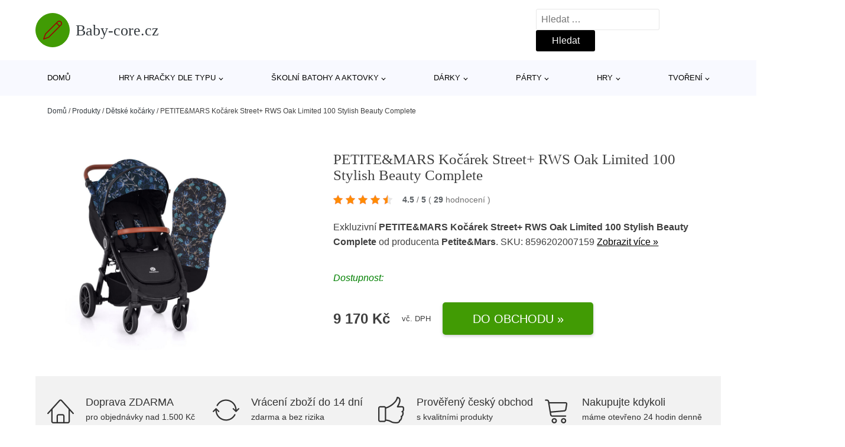

--- FILE ---
content_type: text/html; charset=UTF-8
request_url: https://www.baby-core.cz/p/petitemars-kocarek-street-rws-oak-limited-100-stylish-beauty-complete/
body_size: 19721
content:
<!DOCTYPE html>
<html lang="cs" prefix="og: https://ogp.me/ns#" >
<head>
<meta charset="UTF-8">
<meta name="viewport" content="width=device-width, initial-scale=1.0">
<!-- WP_HEAD() START -->
<!-- Optimalizace pro vyhledávače podle Rank Math - https://rankmath.com/ -->
<title>PETITE&amp;MARS Kočárek Street+ RWS Oak Limited 100 Stylish Beauty Complete | Baby-core.cz</title>
<meta name="description" content="Prohlédněte si produkt PETITE&amp;MARS Kočárek Street+ RWS Oak Limited 100 Stylish Beauty Complete od výrobce Petite&amp;Mars za cenu 9170 Kč."/>
<meta name="robots" content="follow, index, max-snippet:-1, max-video-preview:-1, max-image-preview:large"/>
<link rel="canonical" href="https://www.baby-core.cz/p/petitemars-kocarek-street-rws-oak-limited-100-stylish-beauty-complete/" />
<meta property="og:locale" content="cs_CZ" />
<meta property="og:type" content="article" />
<meta property="og:title" content="PETITE&amp;MARS Kočárek Street+ RWS Oak Limited 100 Stylish Beauty Complete | Baby-core.cz" />
<meta property="og:description" content="Prohlédněte si produkt PETITE&amp;MARS Kočárek Street+ RWS Oak Limited 100 Stylish Beauty Complete od výrobce Petite&amp;Mars za cenu 9170 Kč." />
<meta property="og:url" content="https://www.baby-core.cz/p/petitemars-kocarek-street-rws-oak-limited-100-stylish-beauty-complete/" />
<meta property="og:site_name" content="Baby-core.cz" />
<meta property="og:image" content="https://www.baby-core.cz/wp-content/uploads/2023/06/a-41.jpg" />
<meta property="og:image:secure_url" content="https://www.baby-core.cz/wp-content/uploads/2023/06/a-41.jpg" />
<meta property="og:image:width" content="750" />
<meta property="og:image:height" content="750" />
<meta property="og:image:alt" content="PETITE&amp;MARS Kočárek Street+ RWS Oak Limited 100 Stylish Beauty Complete Petite&amp;Mars" />
<meta property="og:image:type" content="image/jpeg" />
<meta name="twitter:card" content="summary_large_image" />
<meta name="twitter:title" content="PETITE&amp;MARS Kočárek Street+ RWS Oak Limited 100 Stylish Beauty Complete | Baby-core.cz" />
<meta name="twitter:description" content="Prohlédněte si produkt PETITE&amp;MARS Kočárek Street+ RWS Oak Limited 100 Stylish Beauty Complete od výrobce Petite&amp;Mars za cenu 9170 Kč." />
<meta name="twitter:image" content="https://www.baby-core.cz/wp-content/uploads/2023/06/a-41.jpg" />
<script type="application/ld+json" class="rank-math-schema">{"@context":"https://schema.org","@graph":[{"@type":"BreadcrumbList","@id":"https://www.baby-core.cz/p/petitemars-kocarek-street-rws-oak-limited-100-stylish-beauty-complete/#breadcrumb","itemListElement":[{"@type":"ListItem","position":"1","item":{"@id":"https://www.baby-core.cz","name":"Dom\u016f"}},{"@type":"ListItem","position":"2","item":{"@id":"https://www.baby-core.cz/p/","name":"Produkty"}},{"@type":"ListItem","position":"3","item":{"@id":"https://www.baby-core.cz/c/detske-kocarky/","name":"D\u011btsk\u00e9 ko\u010d\u00e1rky"}},{"@type":"ListItem","position":"4","item":{"@id":"https://www.baby-core.cz/p/petitemars-kocarek-street-rws-oak-limited-100-stylish-beauty-complete/","name":"PETITE&#038;MARS Ko\u010d\u00e1rek Street+ RWS Oak Limited 100 Stylish Beauty Complete"}}]}]}</script>
<!-- /Rank Math WordPress SEO plugin -->
<link rel="alternate" title="oEmbed (JSON)" type="application/json+oembed" href="https://www.baby-core.cz/wp-json/oembed/1.0/embed?url=https%3A%2F%2Fwww.baby-core.cz%2Fp%2Fpetitemars-kocarek-street-rws-oak-limited-100-stylish-beauty-complete%2F" />
<link rel="alternate" title="oEmbed (XML)" type="text/xml+oembed" href="https://www.baby-core.cz/wp-json/oembed/1.0/embed?url=https%3A%2F%2Fwww.baby-core.cz%2Fp%2Fpetitemars-kocarek-street-rws-oak-limited-100-stylish-beauty-complete%2F&#038;format=xml" />
<style id='wp-img-auto-sizes-contain-inline-css' type='text/css'>
img:is([sizes=auto i],[sizes^="auto," i]){contain-intrinsic-size:3000px 1500px}
/*# sourceURL=wp-img-auto-sizes-contain-inline-css */
</style>
<style id='classic-theme-styles-inline-css' type='text/css'>
/*! This file is auto-generated */
.wp-block-button__link{color:#fff;background-color:#32373c;border-radius:9999px;box-shadow:none;text-decoration:none;padding:calc(.667em + 2px) calc(1.333em + 2px);font-size:1.125em}.wp-block-file__button{background:#32373c;color:#fff;text-decoration:none}
/*# sourceURL=/wp-includes/css/classic-themes.min.css */
</style>
<link rel='stylesheet' id='kk-star-ratings-css' href='//www.baby-core.cz/wp-content/cache/wpfc-minified/kc8sk085/2ph04.css' type='text/css' media='all' />
<style id='kk-star-ratings-inline-css' type='text/css'>
.kk-star-ratings .kksr-stars .kksr-star {
margin-right: 5px;
}
[dir="rtl"] .kk-star-ratings .kksr-stars .kksr-star {
margin-left: 5px;
margin-right: 0;
}
/*# sourceURL=kk-star-ratings-inline-css */
</style>
<link rel='stylesheet' id='oxygen-css' href='//www.baby-core.cz/wp-content/cache/wpfc-minified/339bmom5/2ph04.css' type='text/css' media='all' />
<script type="text/javascript" src="https://www.baby-core.cz/wp-includes/js/jquery/jquery.min.js?ver=3.7.1" id="jquery-core-js"></script>
<script type="text/javascript" id="search-filter-plugin-build-js-extra">
/* <![CDATA[ */
var SF_LDATA = {"ajax_url":"https://www.baby-core.cz/wp-admin/admin-ajax.php","home_url":"https://www.baby-core.cz/","extensions":[]};
//# sourceURL=search-filter-plugin-build-js-extra
/* ]]> */
</script>
<script type="text/javascript" src="https://www.baby-core.cz/wp-content/plugins/search-filter-pro/public/assets/js/search-filter-build.min.js?ver=2.5.21" id="search-filter-plugin-build-js"></script>
<link rel="https://api.w.org/" href="https://www.baby-core.cz/wp-json/" /><link rel="alternate" title="JSON" type="application/json" href="https://www.baby-core.cz/wp-json/wp/v2/products/457754" /><link rel="EditURI" type="application/rsd+xml" title="RSD" href="https://www.baby-core.cz/xmlrpc.php?rsd" />
<meta name="generator" content="WordPress 6.9" />
<link rel='shortlink' href='https://www.baby-core.cz/?p=457754' />
<script type="application/ld+json">{
"@context" : "https://schema.org",
"@type" : "Product",
"name" : "PETITE&amp;MARS Koč&aacute;rek Street+ RWS Oak Limited 100 Stylish Beauty Complete",
"image" : "https://www.baby-core.cz/wp-content/uploads/2023/06/a-41.jpg",
"description" : "Stylově do každ&eacute;ho ter&eacute;nu! Vyrobeno je jen 200 kusů v tomto designu. Set obsahuje sportovn&iacute; koč&aacute;rek Street+ RWS Oak včetně designov&eacute; stř&iacute;&scaron;ky a vložky Limited 100 ke koč&aacute;rku a n&aacute;nožn&iacute;ku. Sportovn&iacute; koč&aacute;rek Street+ RWS je elegantn&iacute;, snadno ovladateln&yacute; a celogumov&aacute; kolečka maj&iacute; v&yacute;born&eacute; j&iacute;zdn&iacute; vlastnosti. Koč&aacute;rek si určitě obl&iacute;b&iacute;te vy i va&scaron;e děť&aacute;tko již od prvn&iacute; j&iacute;zdy. Street+ RWS zaji&scaron;ťuje stabilitu, d&iacute;ky stabiln&iacute;, m&iacute;rně odpružen&eacute; konstrukci zvl&aacute;dne i n&aacute;ročněj&scaron;&iacute; ter&eacute;n a d&iacute;ky celogumov&yacute;m RWS kolům se nemus&iacute;te ob&aacute;vat defektu. Koč&aacute;rek je určen pro děti od 6 měs&iacute;ců do 22 kg. Maxim&aacute;ln&iacute; hmotnost zat&iacute;žen&iacute; koč&aacute;rku je do 25 kg. Koč&aacute;rek je určen pro děti od 6 měs&iacute;ců do 22 kg. Maxim&aacute;ln&iacute; hmotnost zat&iacute;žen&iacute; koč&aacute;rku je do 25 kg. Vlastnosti: velk&aacute; gumov&aacute; RWS kola vhodn&yacute; až do 22 kg d&iacute;těte snadn&eacute; skl&aacute;d&aacute;n&iacute; jednou rukou v&yacute;&scaron;kově polohovateln&aacute; rukojeť a odn&iacute;mateln&eacute; otočn&eacute; madlo potažen&eacute; hnědou eko-kůž&iacute; velk&aacute; opěrka zad pro maxim&aacute;ln&iacute; pohodl&iacute; d&iacute;těte s&iacute;ťka v zadn&iacute; č&aacute;sti opěrky zad pro lep&scaron;&iacute; provzdu&scaron;něn&iacute; koč&aacute;rku praktick&aacute; kapsa na drobnosti 5bodov&eacute; nastaviteln&eacute; bezpečnostn&iacute; p&aacute;sy jednoduch&yacute; syst&eacute;m polohov&aacute;n&iacute; opěrky zad a nohou t&eacute;měř do &uacute;pln&eacute;ho lehu kvalitn&iacute; &uacute;chyt kol, kter&yacute; zaji&scaron;ťuje stabilitu koč&aacute;rku během j&iacute;zdy velk&yacute; prostorn&yacute; n&aacute;kupn&iacute; ko&scaron;&iacute;k s nosnost&iacute; do 3 kg otočn&aacute; předn&iacute; kolečka s aretac&iacute; centr&aacute;ln&iacute; brzda pojistka proti rozložen&iacute; koč&aacute;rku středov&aacute; př&iacute;čka pod rukojet&iacute;, kter&aacute; zaji&scaron;ťuje lep&scaron;&iacute; stabilitu koč&aacute;rku potah nelze odejmout Technick&eacute; parametry: maxim&aacute;ln&iacute; zat&iacute;žen&iacute; koč&aacute;rku: 25 kg maxim&aacute;ln&iacute; hmotnost d&iacute;těte v koč&aacute;rku: 22 kg hmotnost konstrukce: 11,39 kg (s kolečky) rozměry rozložen&eacute;ho koč&aacute;rku: 108 &times; 56 &times; 87 cm (s kolečky) rozměry složen&eacute;ho koč&aacute;rku: 28 &times; 56 &times; 75 cm (s kolečky) d&eacute;lka z&aacute;dov&eacute; opěrky: 48 cm d&eacute;lka cel&eacute; plochy na span&iacute;: 91 cm d&eacute;lka sedadla: 23,5 cm d&eacute;lka opěrky na nožičky: 24 cm průměr předn&iacute;ho kola: 17,5 cm průměr zadn&iacute;ho kola: 23,5 cm Přečtěte si na blogu: Recenzia koč&iacute;ka Petite&amp;amp;Mars Street+ vylep&scaron;en&yacute; &bdquo;pouličn&iacute;k&ldquo; m&aacute; čo pon&uacute;knuť v meste aj ter&eacute;ne..&hellip;",
"ean": "",
"gtin8": "8596202007159",
"sku": "8596202007159",
"brand" : {
"@type" : "Brand",
"name" : "Petite&amp;Mars"
},
"review": {
"@type": "Review",
"reviewRating": {
"@type": "Rating",
"ratingValue": "4.5",
"bestRating": "5"
},
"author": {
"@type": "Person",
"name": ""
}
},
"offers" : {
"@type" : "Offer",
"price" : "9170",
"priceCurrency": "CZK",
"url" : "https://www.baby-core.cz/p/petitemars-kocarek-street-rws-oak-limited-100-stylish-beauty-complete/",
"itemCondition": "https://schema.org/NewCondition",
"availability": "https://schema.org/InStock"
},
"aggregateRating": {
"@type": "AggregateRating",
"ratingValue": "4.5",
"bestRating": "5",
"ratingCount": "29"
}
}</script><!-- Global site tag (gtag.js) - Google Analytics -->
<script async src="https://www.googletagmanager.com/gtag/js?id=UA-163714293-10"></script>
<script>
window.dataLayer = window.dataLayer || [];
function gtag(){dataLayer.push(arguments);}
gtag('js', new Date());
gtag('config', 'UA-163714293-10');
</script>
<link rel="icon" href="https://www.baby-core.cz/wp-content/uploads/2021/10/favicon-150x150.png" sizes="32x32" />
<link rel="icon" href="https://www.baby-core.cz/wp-content/uploads/2021/10/favicon.png" sizes="192x192" />
<link rel="apple-touch-icon" href="https://www.baby-core.cz/wp-content/uploads/2021/10/favicon.png" />
<meta name="msapplication-TileImage" content="https://www.baby-core.cz/wp-content/uploads/2021/10/favicon.png" />
<link rel='stylesheet' id='oxygen-cache-182422-css' href='//www.baby-core.cz/wp-content/cache/wpfc-minified/8imzj4vy/2ph04.css' type='text/css' media='all' />
<link rel='stylesheet' id='oxygen-cache-182421-css' href='//www.baby-core.cz/wp-content/cache/wpfc-minified/21popbzw/2ph04.css' type='text/css' media='all' />
<link rel='stylesheet' id='oxygen-universal-styles-css' href='//www.baby-core.cz/wp-content/cache/wpfc-minified/9h2zwzvt/2ph04.css' type='text/css' media='all' />
<!-- END OF WP_HEAD() -->
<style id='global-styles-inline-css' type='text/css'>
:root{--wp--preset--aspect-ratio--square: 1;--wp--preset--aspect-ratio--4-3: 4/3;--wp--preset--aspect-ratio--3-4: 3/4;--wp--preset--aspect-ratio--3-2: 3/2;--wp--preset--aspect-ratio--2-3: 2/3;--wp--preset--aspect-ratio--16-9: 16/9;--wp--preset--aspect-ratio--9-16: 9/16;--wp--preset--color--black: #000000;--wp--preset--color--cyan-bluish-gray: #abb8c3;--wp--preset--color--white: #ffffff;--wp--preset--color--pale-pink: #f78da7;--wp--preset--color--vivid-red: #cf2e2e;--wp--preset--color--luminous-vivid-orange: #ff6900;--wp--preset--color--luminous-vivid-amber: #fcb900;--wp--preset--color--light-green-cyan: #7bdcb5;--wp--preset--color--vivid-green-cyan: #00d084;--wp--preset--color--pale-cyan-blue: #8ed1fc;--wp--preset--color--vivid-cyan-blue: #0693e3;--wp--preset--color--vivid-purple: #9b51e0;--wp--preset--gradient--vivid-cyan-blue-to-vivid-purple: linear-gradient(135deg,rgb(6,147,227) 0%,rgb(155,81,224) 100%);--wp--preset--gradient--light-green-cyan-to-vivid-green-cyan: linear-gradient(135deg,rgb(122,220,180) 0%,rgb(0,208,130) 100%);--wp--preset--gradient--luminous-vivid-amber-to-luminous-vivid-orange: linear-gradient(135deg,rgb(252,185,0) 0%,rgb(255,105,0) 100%);--wp--preset--gradient--luminous-vivid-orange-to-vivid-red: linear-gradient(135deg,rgb(255,105,0) 0%,rgb(207,46,46) 100%);--wp--preset--gradient--very-light-gray-to-cyan-bluish-gray: linear-gradient(135deg,rgb(238,238,238) 0%,rgb(169,184,195) 100%);--wp--preset--gradient--cool-to-warm-spectrum: linear-gradient(135deg,rgb(74,234,220) 0%,rgb(151,120,209) 20%,rgb(207,42,186) 40%,rgb(238,44,130) 60%,rgb(251,105,98) 80%,rgb(254,248,76) 100%);--wp--preset--gradient--blush-light-purple: linear-gradient(135deg,rgb(255,206,236) 0%,rgb(152,150,240) 100%);--wp--preset--gradient--blush-bordeaux: linear-gradient(135deg,rgb(254,205,165) 0%,rgb(254,45,45) 50%,rgb(107,0,62) 100%);--wp--preset--gradient--luminous-dusk: linear-gradient(135deg,rgb(255,203,112) 0%,rgb(199,81,192) 50%,rgb(65,88,208) 100%);--wp--preset--gradient--pale-ocean: linear-gradient(135deg,rgb(255,245,203) 0%,rgb(182,227,212) 50%,rgb(51,167,181) 100%);--wp--preset--gradient--electric-grass: linear-gradient(135deg,rgb(202,248,128) 0%,rgb(113,206,126) 100%);--wp--preset--gradient--midnight: linear-gradient(135deg,rgb(2,3,129) 0%,rgb(40,116,252) 100%);--wp--preset--font-size--small: 13px;--wp--preset--font-size--medium: 20px;--wp--preset--font-size--large: 36px;--wp--preset--font-size--x-large: 42px;--wp--preset--spacing--20: 0.44rem;--wp--preset--spacing--30: 0.67rem;--wp--preset--spacing--40: 1rem;--wp--preset--spacing--50: 1.5rem;--wp--preset--spacing--60: 2.25rem;--wp--preset--spacing--70: 3.38rem;--wp--preset--spacing--80: 5.06rem;--wp--preset--shadow--natural: 6px 6px 9px rgba(0, 0, 0, 0.2);--wp--preset--shadow--deep: 12px 12px 50px rgba(0, 0, 0, 0.4);--wp--preset--shadow--sharp: 6px 6px 0px rgba(0, 0, 0, 0.2);--wp--preset--shadow--outlined: 6px 6px 0px -3px rgb(255, 255, 255), 6px 6px rgb(0, 0, 0);--wp--preset--shadow--crisp: 6px 6px 0px rgb(0, 0, 0);}:where(.is-layout-flex){gap: 0.5em;}:where(.is-layout-grid){gap: 0.5em;}body .is-layout-flex{display: flex;}.is-layout-flex{flex-wrap: wrap;align-items: center;}.is-layout-flex > :is(*, div){margin: 0;}body .is-layout-grid{display: grid;}.is-layout-grid > :is(*, div){margin: 0;}:where(.wp-block-columns.is-layout-flex){gap: 2em;}:where(.wp-block-columns.is-layout-grid){gap: 2em;}:where(.wp-block-post-template.is-layout-flex){gap: 1.25em;}:where(.wp-block-post-template.is-layout-grid){gap: 1.25em;}.has-black-color{color: var(--wp--preset--color--black) !important;}.has-cyan-bluish-gray-color{color: var(--wp--preset--color--cyan-bluish-gray) !important;}.has-white-color{color: var(--wp--preset--color--white) !important;}.has-pale-pink-color{color: var(--wp--preset--color--pale-pink) !important;}.has-vivid-red-color{color: var(--wp--preset--color--vivid-red) !important;}.has-luminous-vivid-orange-color{color: var(--wp--preset--color--luminous-vivid-orange) !important;}.has-luminous-vivid-amber-color{color: var(--wp--preset--color--luminous-vivid-amber) !important;}.has-light-green-cyan-color{color: var(--wp--preset--color--light-green-cyan) !important;}.has-vivid-green-cyan-color{color: var(--wp--preset--color--vivid-green-cyan) !important;}.has-pale-cyan-blue-color{color: var(--wp--preset--color--pale-cyan-blue) !important;}.has-vivid-cyan-blue-color{color: var(--wp--preset--color--vivid-cyan-blue) !important;}.has-vivid-purple-color{color: var(--wp--preset--color--vivid-purple) !important;}.has-black-background-color{background-color: var(--wp--preset--color--black) !important;}.has-cyan-bluish-gray-background-color{background-color: var(--wp--preset--color--cyan-bluish-gray) !important;}.has-white-background-color{background-color: var(--wp--preset--color--white) !important;}.has-pale-pink-background-color{background-color: var(--wp--preset--color--pale-pink) !important;}.has-vivid-red-background-color{background-color: var(--wp--preset--color--vivid-red) !important;}.has-luminous-vivid-orange-background-color{background-color: var(--wp--preset--color--luminous-vivid-orange) !important;}.has-luminous-vivid-amber-background-color{background-color: var(--wp--preset--color--luminous-vivid-amber) !important;}.has-light-green-cyan-background-color{background-color: var(--wp--preset--color--light-green-cyan) !important;}.has-vivid-green-cyan-background-color{background-color: var(--wp--preset--color--vivid-green-cyan) !important;}.has-pale-cyan-blue-background-color{background-color: var(--wp--preset--color--pale-cyan-blue) !important;}.has-vivid-cyan-blue-background-color{background-color: var(--wp--preset--color--vivid-cyan-blue) !important;}.has-vivid-purple-background-color{background-color: var(--wp--preset--color--vivid-purple) !important;}.has-black-border-color{border-color: var(--wp--preset--color--black) !important;}.has-cyan-bluish-gray-border-color{border-color: var(--wp--preset--color--cyan-bluish-gray) !important;}.has-white-border-color{border-color: var(--wp--preset--color--white) !important;}.has-pale-pink-border-color{border-color: var(--wp--preset--color--pale-pink) !important;}.has-vivid-red-border-color{border-color: var(--wp--preset--color--vivid-red) !important;}.has-luminous-vivid-orange-border-color{border-color: var(--wp--preset--color--luminous-vivid-orange) !important;}.has-luminous-vivid-amber-border-color{border-color: var(--wp--preset--color--luminous-vivid-amber) !important;}.has-light-green-cyan-border-color{border-color: var(--wp--preset--color--light-green-cyan) !important;}.has-vivid-green-cyan-border-color{border-color: var(--wp--preset--color--vivid-green-cyan) !important;}.has-pale-cyan-blue-border-color{border-color: var(--wp--preset--color--pale-cyan-blue) !important;}.has-vivid-cyan-blue-border-color{border-color: var(--wp--preset--color--vivid-cyan-blue) !important;}.has-vivid-purple-border-color{border-color: var(--wp--preset--color--vivid-purple) !important;}.has-vivid-cyan-blue-to-vivid-purple-gradient-background{background: var(--wp--preset--gradient--vivid-cyan-blue-to-vivid-purple) !important;}.has-light-green-cyan-to-vivid-green-cyan-gradient-background{background: var(--wp--preset--gradient--light-green-cyan-to-vivid-green-cyan) !important;}.has-luminous-vivid-amber-to-luminous-vivid-orange-gradient-background{background: var(--wp--preset--gradient--luminous-vivid-amber-to-luminous-vivid-orange) !important;}.has-luminous-vivid-orange-to-vivid-red-gradient-background{background: var(--wp--preset--gradient--luminous-vivid-orange-to-vivid-red) !important;}.has-very-light-gray-to-cyan-bluish-gray-gradient-background{background: var(--wp--preset--gradient--very-light-gray-to-cyan-bluish-gray) !important;}.has-cool-to-warm-spectrum-gradient-background{background: var(--wp--preset--gradient--cool-to-warm-spectrum) !important;}.has-blush-light-purple-gradient-background{background: var(--wp--preset--gradient--blush-light-purple) !important;}.has-blush-bordeaux-gradient-background{background: var(--wp--preset--gradient--blush-bordeaux) !important;}.has-luminous-dusk-gradient-background{background: var(--wp--preset--gradient--luminous-dusk) !important;}.has-pale-ocean-gradient-background{background: var(--wp--preset--gradient--pale-ocean) !important;}.has-electric-grass-gradient-background{background: var(--wp--preset--gradient--electric-grass) !important;}.has-midnight-gradient-background{background: var(--wp--preset--gradient--midnight) !important;}.has-small-font-size{font-size: var(--wp--preset--font-size--small) !important;}.has-medium-font-size{font-size: var(--wp--preset--font-size--medium) !important;}.has-large-font-size{font-size: var(--wp--preset--font-size--large) !important;}.has-x-large-font-size{font-size: var(--wp--preset--font-size--x-large) !important;}
/*# sourceURL=global-styles-inline-css */
</style>
</head>
<body class="wp-singular products-template-default single single-products postid-457754 wp-theme-oxygen-is-not-a-theme  wp-embed-responsive oxygen-body" >
<header id="_header-1-25" class="oxy-header-wrapper oxy-overlay-header oxy-header" ><div id="logo-header-row" class="oxy-header-row" ><div class="oxy-header-container"><div id="_header_left-3-25" class="oxy-header-left" ><a id="link-78-25" class="ct-link" href="/" target="_self"  ><div id="fancy_icon-86-25" class="ct-fancy-icon" ><svg id="svg-fancy_icon-86-25"><use xlink:href="#Lineariconsicon-pencil"></use></svg></div><span id="shortcode-79-25" class="ct-shortcode logo-top" >Baby-core.cz</span></a></div><div id="_header_center-4-25" class="oxy-header-center" ></div><div id="_header_right-5-25" class="oxy-header-right" >
<div id="_search_form-17-25" class="oxy-search-form" >
<form role="search" method="get" class="search-form" action="https://www.baby-core.cz/">
<label>
<span class="screen-reader-text">Vyhledávání</span>
<input type="search" class="search-field" placeholder="Hledat &hellip;" value="" name="s" />
</label>
<input type="submit" class="search-submit" value="Hledat" />
</form>                </div>
<nav id="_nav_menu-53-25" class="oxy-nav-menu oxy-nav-menu-dropdowns oxy-nav-menu-dropdown-arrow" ><div class='oxy-menu-toggle'><div class='oxy-nav-menu-hamburger-wrap'><div class='oxy-nav-menu-hamburger'><div class='oxy-nav-menu-hamburger-line'></div><div class='oxy-nav-menu-hamburger-line'></div><div class='oxy-nav-menu-hamburger-line'></div></div></div></div><div class="menu-hlavni-menu-container"><ul id="menu-hlavni-menu" class="oxy-nav-menu-list"><li id="menu-item-206602" class="menu-item menu-item-type-custom menu-item-object-custom menu-item-206602"><a href="/">Domů</a></li>
<li id="menu-item-206603" class="menu-item menu-item-type-taxonomy menu-item-object-product_category menu-item-has-children menu-item-206603"><a href="https://www.baby-core.cz/c/hry-a-hracky-dle-typu/">Hry a hračky dle typu</a>
<ul class="sub-menu">
<li id="menu-item-206604" class="menu-item menu-item-type-taxonomy menu-item-object-product_category menu-item-has-children menu-item-206604"><a href="https://www.baby-core.cz/c/cteni-a-poslech/">Čtení a poslech</a>
<ul class="sub-menu">
<li id="menu-item-206605" class="menu-item menu-item-type-taxonomy menu-item-object-product_category menu-item-206605"><a href="https://www.baby-core.cz/c/detske-knihy/">Dětské knihy</a></li>
<li id="menu-item-206644" class="menu-item menu-item-type-taxonomy menu-item-object-product_category menu-item-206644"><a href="https://www.baby-core.cz/c/detska-cd/">Dětská CD</a></li>
</ul>
</li>
<li id="menu-item-206626" class="menu-item menu-item-type-taxonomy menu-item-object-product_category menu-item-206626"><a href="https://www.baby-core.cz/c/spolecenske-hry/">Společenské hry</a></li>
<li id="menu-item-206625" class="menu-item menu-item-type-taxonomy menu-item-object-product_category menu-item-206625"><a href="https://www.baby-core.cz/c/drevene-hracky/">Dřevěné hračky</a></li>
<li id="menu-item-206648" class="menu-item menu-item-type-taxonomy menu-item-object-product_category menu-item-206648"><a href="https://www.baby-core.cz/c/puzzle-mozaiky-vkladacky/">Puzzle, mozaiky, vkládačky</a></li>
<li id="menu-item-206645" class="menu-item menu-item-type-taxonomy menu-item-object-product_category menu-item-206645"><a href="https://www.baby-core.cz/c/drevene-vlackodrahy/">Dřevěné vláčkodráhy</a></li>
<li id="menu-item-206646" class="menu-item menu-item-type-taxonomy menu-item-object-product_category menu-item-206646"><a href="https://www.baby-core.cz/c/herni-svety/">Herní světy</a></li>
<li id="menu-item-206649" class="menu-item menu-item-type-taxonomy menu-item-object-product_category menu-item-206649"><a href="https://www.baby-core.cz/c/textilni-hracky/">Textilní hračky</a></li>
<li id="menu-item-206647" class="menu-item menu-item-type-taxonomy menu-item-object-product_category menu-item-206647"><a href="https://www.baby-core.cz/c/magneticke-hracky/">Magnetické hračky</a></li>
<li id="menu-item-206650" class="menu-item menu-item-type-taxonomy menu-item-object-product_category menu-item-206650"><a href="https://www.baby-core.cz/c/stavebnice/">Stavebnice</a></li>
<li id="menu-item-206651" class="menu-item menu-item-type-taxonomy menu-item-object-product_category menu-item-206651"><a href="https://www.baby-core.cz/c/kousatka-a-chrastitka/">Kousátka a chrastítka</a></li>
<li id="menu-item-206653" class="menu-item menu-item-type-taxonomy menu-item-object-product_category menu-item-206653"><a href="https://www.baby-core.cz/c/experimentalni-hry/">Experimentální hry</a></li>
</ul>
</li>
<li id="menu-item-206606" class="menu-item menu-item-type-taxonomy menu-item-object-product_category menu-item-has-children menu-item-206606"><a href="https://www.baby-core.cz/c/skolni-batohy-a-aktovky/">Školní batohy a aktovky</a>
<ul class="sub-menu">
<li id="menu-item-206607" class="menu-item menu-item-type-taxonomy menu-item-object-product_category menu-item-206607"><a href="https://www.baby-core.cz/c/skolni-potreby-a-pomucky/">Školní potřeby a pomůcky</a></li>
<li id="menu-item-206629" class="menu-item menu-item-type-taxonomy menu-item-object-product_category menu-item-206629"><a href="https://www.baby-core.cz/c/vybava-na-cesty-do-prirody/">Výbava na cesty do přírody</a></li>
<li id="menu-item-206662" class="menu-item menu-item-type-taxonomy menu-item-object-product_category menu-item-206662"><a href="https://www.baby-core.cz/c/sady-skolnich-a-studentskych-batohu-a-aktovek/">Sady školních a studentských batohů a aktovek</a></li>
<li id="menu-item-206663" class="menu-item menu-item-type-taxonomy menu-item-object-product_category menu-item-206663"><a href="https://www.baby-core.cz/c/skolni-batohy-a-aktovky-podle-znacek/">Školní batohy a aktovky podle značek</a></li>
<li id="menu-item-206664" class="menu-item menu-item-type-taxonomy menu-item-object-product_category menu-item-206664"><a href="https://www.baby-core.cz/c/studentske-batohy/">Studentské batohy</a></li>
<li id="menu-item-206665" class="menu-item menu-item-type-taxonomy menu-item-object-product_category menu-item-206665"><a href="https://www.baby-core.cz/c/skolni-batohy-pro-druhy-stupen-zs/">Školní batohy pro druhý stupeň ZŠ</a></li>
</ul>
</li>
<li id="menu-item-206608" class="menu-item menu-item-type-taxonomy menu-item-object-product_category menu-item-has-children menu-item-206608"><a href="https://www.baby-core.cz/c/darky/">Dárky</a>
<ul class="sub-menu">
<li id="menu-item-206617" class="menu-item menu-item-type-taxonomy menu-item-object-product_category menu-item-206617"><a href="https://www.baby-core.cz/c/moda/">Móda</a></li>
<li id="menu-item-206618" class="menu-item menu-item-type-taxonomy menu-item-object-product_category menu-item-206618"><a href="https://www.baby-core.cz/c/hrnky-a-lahve/">Hrnky a lahve</a></li>
<li id="menu-item-206615" class="menu-item menu-item-type-taxonomy menu-item-object-product_category menu-item-206615"><a href="https://www.baby-core.cz/c/drobne-darky/">Drobné dárky</a></li>
<li id="menu-item-206619" class="menu-item menu-item-type-taxonomy menu-item-object-product_category menu-item-206619"><a href="https://www.baby-core.cz/c/moje-kancelar/">Moje kancelář</a></li>
<li id="menu-item-206613" class="menu-item menu-item-type-taxonomy menu-item-object-product_category menu-item-206613"><a href="https://www.baby-core.cz/c/darky-podle-prilezitosti/">Dárky podle příležitosti</a></li>
<li id="menu-item-206616" class="menu-item menu-item-type-taxonomy menu-item-object-product_category menu-item-206616"><a href="https://www.baby-core.cz/c/dobroty/">Dobroty</a></li>
<li id="menu-item-206633" class="menu-item menu-item-type-taxonomy menu-item-object-product_category menu-item-206633"><a href="https://www.baby-core.cz/c/prani/">Přání</a></li>
<li id="menu-item-206634" class="menu-item menu-item-type-taxonomy menu-item-object-product_category menu-item-206634"><a href="https://www.baby-core.cz/c/svicky-heart-home/">Svíčky Heart &amp; Home</a></li>
<li id="menu-item-206632" class="menu-item menu-item-type-taxonomy menu-item-object-product_category menu-item-206632"><a href="https://www.baby-core.cz/c/polstare-a-plysaci/">Polštáře a plyšáci</a></li>
<li id="menu-item-206614" class="menu-item menu-item-type-taxonomy menu-item-object-product_category menu-item-206614"><a href="https://www.baby-core.cz/c/darky-pro/">Dárky pro</a></li>
</ul>
</li>
<li id="menu-item-206609" class="menu-item menu-item-type-taxonomy menu-item-object-product_category menu-item-has-children menu-item-206609"><a href="https://www.baby-core.cz/c/party/">Párty</a>
<ul class="sub-menu">
<li id="menu-item-206610" class="menu-item menu-item-type-taxonomy menu-item-object-product_category menu-item-206610"><a href="https://www.baby-core.cz/c/balony/">Balóny</a></li>
<li id="menu-item-206627" class="menu-item menu-item-type-taxonomy menu-item-object-product_category menu-item-206627"><a href="https://www.baby-core.cz/c/svicky/">Svíčky</a></li>
<li id="menu-item-206628" class="menu-item menu-item-type-taxonomy menu-item-object-product_category menu-item-206628"><a href="https://www.baby-core.cz/c/party-doplnky-a-paruky/">Párty doplňky a paruky</a></li>
<li id="menu-item-206655" class="menu-item menu-item-type-taxonomy menu-item-object-product_category menu-item-206655"><a href="https://www.baby-core.cz/c/stolovani/">Stolování</a></li>
<li id="menu-item-206656" class="menu-item menu-item-type-taxonomy menu-item-object-product_category menu-item-206656"><a href="https://www.baby-core.cz/c/party-vyzdoba/">Párty výzdoba</a></li>
<li id="menu-item-206657" class="menu-item menu-item-type-taxonomy menu-item-object-product_category menu-item-206657"><a href="https://www.baby-core.cz/c/laska/">Láska</a></li>
<li id="menu-item-206658" class="menu-item menu-item-type-taxonomy menu-item-object-product_category menu-item-206658"><a href="https://www.baby-core.cz/c/kostymy-pro-dospele/">Kostýmy pro dospělé</a></li>
<li id="menu-item-206659" class="menu-item menu-item-type-taxonomy menu-item-object-product_category menu-item-206659"><a href="https://www.baby-core.cz/c/konfety-stolni-a-vystrelovaci/">Konfety stolní a vystřelovací</a></li>
<li id="menu-item-206660" class="menu-item menu-item-type-taxonomy menu-item-object-product_category menu-item-206660"><a href="https://www.baby-core.cz/c/barvy-na-oblicej-a-telo/">Barvy na obličej a tělo</a></li>
<li id="menu-item-206661" class="menu-item menu-item-type-taxonomy menu-item-object-product_category menu-item-206661"><a href="https://www.baby-core.cz/c/kostymy-pro-deti/">Kostýmy pro děti</a></li>
</ul>
</li>
<li id="menu-item-206611" class="menu-item menu-item-type-taxonomy menu-item-object-product_category menu-item-has-children menu-item-206611"><a href="https://www.baby-core.cz/c/hry/">Hry</a>
<ul class="sub-menu">
<li id="menu-item-206641" class="menu-item menu-item-type-taxonomy menu-item-object-product_category menu-item-206641"><a href="https://www.baby-core.cz/c/rodinne-hry/">Rodinné hry</a></li>
<li id="menu-item-206642" class="menu-item menu-item-type-taxonomy menu-item-object-product_category menu-item-206642"><a href="https://www.baby-core.cz/c/strategicke-hry/">Strategické hry</a></li>
<li id="menu-item-206643" class="menu-item menu-item-type-taxonomy menu-item-object-product_category menu-item-206643"><a href="https://www.baby-core.cz/c/vedomostni-hry/">Vědomostní hry</a></li>
<li id="menu-item-206624" class="menu-item menu-item-type-taxonomy menu-item-object-product_category menu-item-206624"><a href="https://www.baby-core.cz/c/modelareni/">Modelaření</a></li>
<li id="menu-item-206623" class="menu-item menu-item-type-taxonomy menu-item-object-product_category menu-item-206623"><a href="https://www.baby-core.cz/c/detske-hry-hry/">Dětské hry</a></li>
<li id="menu-item-206640" class="menu-item menu-item-type-taxonomy menu-item-object-product_category menu-item-206640"><a href="https://www.baby-core.cz/c/prislusenstvi-ke-hram/">Příslušenství ke hrám</a></li>
<li id="menu-item-206622" class="menu-item menu-item-type-taxonomy menu-item-object-product_category menu-item-206622"><a href="https://www.baby-core.cz/c/hlavolamy-a-puzzle/">Hlavolamy a puzzle</a></li>
<li id="menu-item-206635" class="menu-item menu-item-type-taxonomy menu-item-object-product_category menu-item-206635"><a href="https://www.baby-core.cz/c/lego/">LEGO®</a></li>
<li id="menu-item-206639" class="menu-item menu-item-type-taxonomy menu-item-object-product_category menu-item-206639"><a href="https://www.baby-core.cz/c/party-hry-hry/">Párty hry</a></li>
<li id="menu-item-206636" class="menu-item menu-item-type-taxonomy menu-item-object-product_category menu-item-206636"><a href="https://www.baby-core.cz/c/hracky/">Hračky</a></li>
</ul>
</li>
<li id="menu-item-206612" class="menu-item menu-item-type-taxonomy menu-item-object-product_category menu-item-has-children menu-item-206612"><a href="https://www.baby-core.cz/c/tvoreni/">Tvoření</a>
<ul class="sub-menu">
<li id="menu-item-206631" class="menu-item menu-item-type-taxonomy menu-item-object-product_category menu-item-206631"><a href="https://www.baby-core.cz/c/vyrabeni-kreativni-sady/">Vyrábění, kreativní sady</a></li>
<li id="menu-item-206630" class="menu-item menu-item-type-taxonomy menu-item-object-product_category menu-item-206630"><a href="https://www.baby-core.cz/c/kresleni-malovani/">Kreslení, malování</a></li>
<li id="menu-item-206667" class="menu-item menu-item-type-taxonomy menu-item-object-product_category menu-item-206667"><a href="https://www.baby-core.cz/c/samolepky/">Samolepky</a></li>
<li id="menu-item-206666" class="menu-item menu-item-type-taxonomy menu-item-object-product_category menu-item-206666"><a href="https://www.baby-core.cz/c/razitka/">Razítka</a></li>
<li id="menu-item-206668" class="menu-item menu-item-type-taxonomy menu-item-object-product_category menu-item-206668"><a href="https://www.baby-core.cz/c/vytvarne-potreby/">Výtvarné potřeby</a></li>
<li id="menu-item-206670" class="menu-item menu-item-type-taxonomy menu-item-object-product_category menu-item-206670"><a href="https://www.baby-core.cz/c/skladani/">Skládání</a></li>
<li id="menu-item-206669" class="menu-item menu-item-type-taxonomy menu-item-object-product_category menu-item-206669"><a href="https://www.baby-core.cz/c/vysivani-a-siti/">Vyšívání a šití</a></li>
<li id="menu-item-206671" class="menu-item menu-item-type-taxonomy menu-item-object-product_category menu-item-206671"><a href="https://www.baby-core.cz/c/poznamkove-blocky-dopisni-sety/">Poznámkové bločky, dopisní sety</a></li>
<li id="menu-item-206672" class="menu-item menu-item-type-taxonomy menu-item-object-product_category menu-item-206672"><a href="https://www.baby-core.cz/c/masky-pozvanky-doplnky/">Masky, pozvánky, doplňky</a></li>
<li id="menu-item-206673" class="menu-item menu-item-type-taxonomy menu-item-object-product_category menu-item-206673"><a href="https://www.baby-core.cz/c/modelovani/">Modelování</a></li>
</ul>
</li>
</ul></div></nav></div></div></div><div id="nav-header-row" class="oxy-header-row" ><div class="oxy-header-container"><div id="_header_left-12-25" class="oxy-header-left" ></div><div id="_header_center-13-25" class="oxy-header-center" ><nav id="_nav_menu-15-25" class="oxy-nav-menu oxy-nav-menu-dropdowns oxy-nav-menu-dropdown-arrow" ><div class='oxy-menu-toggle'><div class='oxy-nav-menu-hamburger-wrap'><div class='oxy-nav-menu-hamburger'><div class='oxy-nav-menu-hamburger-line'></div><div class='oxy-nav-menu-hamburger-line'></div><div class='oxy-nav-menu-hamburger-line'></div></div></div></div><div class="menu-hlavni-menu-container"><ul id="menu-hlavni-menu-1" class="oxy-nav-menu-list"><li class="menu-item menu-item-type-custom menu-item-object-custom menu-item-206602"><a href="/">Domů</a></li>
<li class="menu-item menu-item-type-taxonomy menu-item-object-product_category menu-item-has-children menu-item-206603"><a href="https://www.baby-core.cz/c/hry-a-hracky-dle-typu/">Hry a hračky dle typu</a>
<ul class="sub-menu">
<li class="menu-item menu-item-type-taxonomy menu-item-object-product_category menu-item-has-children menu-item-206604"><a href="https://www.baby-core.cz/c/cteni-a-poslech/">Čtení a poslech</a>
<ul class="sub-menu">
<li class="menu-item menu-item-type-taxonomy menu-item-object-product_category menu-item-206605"><a href="https://www.baby-core.cz/c/detske-knihy/">Dětské knihy</a></li>
<li class="menu-item menu-item-type-taxonomy menu-item-object-product_category menu-item-206644"><a href="https://www.baby-core.cz/c/detska-cd/">Dětská CD</a></li>
</ul>
</li>
<li class="menu-item menu-item-type-taxonomy menu-item-object-product_category menu-item-206626"><a href="https://www.baby-core.cz/c/spolecenske-hry/">Společenské hry</a></li>
<li class="menu-item menu-item-type-taxonomy menu-item-object-product_category menu-item-206625"><a href="https://www.baby-core.cz/c/drevene-hracky/">Dřevěné hračky</a></li>
<li class="menu-item menu-item-type-taxonomy menu-item-object-product_category menu-item-206648"><a href="https://www.baby-core.cz/c/puzzle-mozaiky-vkladacky/">Puzzle, mozaiky, vkládačky</a></li>
<li class="menu-item menu-item-type-taxonomy menu-item-object-product_category menu-item-206645"><a href="https://www.baby-core.cz/c/drevene-vlackodrahy/">Dřevěné vláčkodráhy</a></li>
<li class="menu-item menu-item-type-taxonomy menu-item-object-product_category menu-item-206646"><a href="https://www.baby-core.cz/c/herni-svety/">Herní světy</a></li>
<li class="menu-item menu-item-type-taxonomy menu-item-object-product_category menu-item-206649"><a href="https://www.baby-core.cz/c/textilni-hracky/">Textilní hračky</a></li>
<li class="menu-item menu-item-type-taxonomy menu-item-object-product_category menu-item-206647"><a href="https://www.baby-core.cz/c/magneticke-hracky/">Magnetické hračky</a></li>
<li class="menu-item menu-item-type-taxonomy menu-item-object-product_category menu-item-206650"><a href="https://www.baby-core.cz/c/stavebnice/">Stavebnice</a></li>
<li class="menu-item menu-item-type-taxonomy menu-item-object-product_category menu-item-206651"><a href="https://www.baby-core.cz/c/kousatka-a-chrastitka/">Kousátka a chrastítka</a></li>
<li class="menu-item menu-item-type-taxonomy menu-item-object-product_category menu-item-206653"><a href="https://www.baby-core.cz/c/experimentalni-hry/">Experimentální hry</a></li>
</ul>
</li>
<li class="menu-item menu-item-type-taxonomy menu-item-object-product_category menu-item-has-children menu-item-206606"><a href="https://www.baby-core.cz/c/skolni-batohy-a-aktovky/">Školní batohy a aktovky</a>
<ul class="sub-menu">
<li class="menu-item menu-item-type-taxonomy menu-item-object-product_category menu-item-206607"><a href="https://www.baby-core.cz/c/skolni-potreby-a-pomucky/">Školní potřeby a pomůcky</a></li>
<li class="menu-item menu-item-type-taxonomy menu-item-object-product_category menu-item-206629"><a href="https://www.baby-core.cz/c/vybava-na-cesty-do-prirody/">Výbava na cesty do přírody</a></li>
<li class="menu-item menu-item-type-taxonomy menu-item-object-product_category menu-item-206662"><a href="https://www.baby-core.cz/c/sady-skolnich-a-studentskych-batohu-a-aktovek/">Sady školních a studentských batohů a aktovek</a></li>
<li class="menu-item menu-item-type-taxonomy menu-item-object-product_category menu-item-206663"><a href="https://www.baby-core.cz/c/skolni-batohy-a-aktovky-podle-znacek/">Školní batohy a aktovky podle značek</a></li>
<li class="menu-item menu-item-type-taxonomy menu-item-object-product_category menu-item-206664"><a href="https://www.baby-core.cz/c/studentske-batohy/">Studentské batohy</a></li>
<li class="menu-item menu-item-type-taxonomy menu-item-object-product_category menu-item-206665"><a href="https://www.baby-core.cz/c/skolni-batohy-pro-druhy-stupen-zs/">Školní batohy pro druhý stupeň ZŠ</a></li>
</ul>
</li>
<li class="menu-item menu-item-type-taxonomy menu-item-object-product_category menu-item-has-children menu-item-206608"><a href="https://www.baby-core.cz/c/darky/">Dárky</a>
<ul class="sub-menu">
<li class="menu-item menu-item-type-taxonomy menu-item-object-product_category menu-item-206617"><a href="https://www.baby-core.cz/c/moda/">Móda</a></li>
<li class="menu-item menu-item-type-taxonomy menu-item-object-product_category menu-item-206618"><a href="https://www.baby-core.cz/c/hrnky-a-lahve/">Hrnky a lahve</a></li>
<li class="menu-item menu-item-type-taxonomy menu-item-object-product_category menu-item-206615"><a href="https://www.baby-core.cz/c/drobne-darky/">Drobné dárky</a></li>
<li class="menu-item menu-item-type-taxonomy menu-item-object-product_category menu-item-206619"><a href="https://www.baby-core.cz/c/moje-kancelar/">Moje kancelář</a></li>
<li class="menu-item menu-item-type-taxonomy menu-item-object-product_category menu-item-206613"><a href="https://www.baby-core.cz/c/darky-podle-prilezitosti/">Dárky podle příležitosti</a></li>
<li class="menu-item menu-item-type-taxonomy menu-item-object-product_category menu-item-206616"><a href="https://www.baby-core.cz/c/dobroty/">Dobroty</a></li>
<li class="menu-item menu-item-type-taxonomy menu-item-object-product_category menu-item-206633"><a href="https://www.baby-core.cz/c/prani/">Přání</a></li>
<li class="menu-item menu-item-type-taxonomy menu-item-object-product_category menu-item-206634"><a href="https://www.baby-core.cz/c/svicky-heart-home/">Svíčky Heart &amp; Home</a></li>
<li class="menu-item menu-item-type-taxonomy menu-item-object-product_category menu-item-206632"><a href="https://www.baby-core.cz/c/polstare-a-plysaci/">Polštáře a plyšáci</a></li>
<li class="menu-item menu-item-type-taxonomy menu-item-object-product_category menu-item-206614"><a href="https://www.baby-core.cz/c/darky-pro/">Dárky pro</a></li>
</ul>
</li>
<li class="menu-item menu-item-type-taxonomy menu-item-object-product_category menu-item-has-children menu-item-206609"><a href="https://www.baby-core.cz/c/party/">Párty</a>
<ul class="sub-menu">
<li class="menu-item menu-item-type-taxonomy menu-item-object-product_category menu-item-206610"><a href="https://www.baby-core.cz/c/balony/">Balóny</a></li>
<li class="menu-item menu-item-type-taxonomy menu-item-object-product_category menu-item-206627"><a href="https://www.baby-core.cz/c/svicky/">Svíčky</a></li>
<li class="menu-item menu-item-type-taxonomy menu-item-object-product_category menu-item-206628"><a href="https://www.baby-core.cz/c/party-doplnky-a-paruky/">Párty doplňky a paruky</a></li>
<li class="menu-item menu-item-type-taxonomy menu-item-object-product_category menu-item-206655"><a href="https://www.baby-core.cz/c/stolovani/">Stolování</a></li>
<li class="menu-item menu-item-type-taxonomy menu-item-object-product_category menu-item-206656"><a href="https://www.baby-core.cz/c/party-vyzdoba/">Párty výzdoba</a></li>
<li class="menu-item menu-item-type-taxonomy menu-item-object-product_category menu-item-206657"><a href="https://www.baby-core.cz/c/laska/">Láska</a></li>
<li class="menu-item menu-item-type-taxonomy menu-item-object-product_category menu-item-206658"><a href="https://www.baby-core.cz/c/kostymy-pro-dospele/">Kostýmy pro dospělé</a></li>
<li class="menu-item menu-item-type-taxonomy menu-item-object-product_category menu-item-206659"><a href="https://www.baby-core.cz/c/konfety-stolni-a-vystrelovaci/">Konfety stolní a vystřelovací</a></li>
<li class="menu-item menu-item-type-taxonomy menu-item-object-product_category menu-item-206660"><a href="https://www.baby-core.cz/c/barvy-na-oblicej-a-telo/">Barvy na obličej a tělo</a></li>
<li class="menu-item menu-item-type-taxonomy menu-item-object-product_category menu-item-206661"><a href="https://www.baby-core.cz/c/kostymy-pro-deti/">Kostýmy pro děti</a></li>
</ul>
</li>
<li class="menu-item menu-item-type-taxonomy menu-item-object-product_category menu-item-has-children menu-item-206611"><a href="https://www.baby-core.cz/c/hry/">Hry</a>
<ul class="sub-menu">
<li class="menu-item menu-item-type-taxonomy menu-item-object-product_category menu-item-206641"><a href="https://www.baby-core.cz/c/rodinne-hry/">Rodinné hry</a></li>
<li class="menu-item menu-item-type-taxonomy menu-item-object-product_category menu-item-206642"><a href="https://www.baby-core.cz/c/strategicke-hry/">Strategické hry</a></li>
<li class="menu-item menu-item-type-taxonomy menu-item-object-product_category menu-item-206643"><a href="https://www.baby-core.cz/c/vedomostni-hry/">Vědomostní hry</a></li>
<li class="menu-item menu-item-type-taxonomy menu-item-object-product_category menu-item-206624"><a href="https://www.baby-core.cz/c/modelareni/">Modelaření</a></li>
<li class="menu-item menu-item-type-taxonomy menu-item-object-product_category menu-item-206623"><a href="https://www.baby-core.cz/c/detske-hry-hry/">Dětské hry</a></li>
<li class="menu-item menu-item-type-taxonomy menu-item-object-product_category menu-item-206640"><a href="https://www.baby-core.cz/c/prislusenstvi-ke-hram/">Příslušenství ke hrám</a></li>
<li class="menu-item menu-item-type-taxonomy menu-item-object-product_category menu-item-206622"><a href="https://www.baby-core.cz/c/hlavolamy-a-puzzle/">Hlavolamy a puzzle</a></li>
<li class="menu-item menu-item-type-taxonomy menu-item-object-product_category menu-item-206635"><a href="https://www.baby-core.cz/c/lego/">LEGO®</a></li>
<li class="menu-item menu-item-type-taxonomy menu-item-object-product_category menu-item-206639"><a href="https://www.baby-core.cz/c/party-hry-hry/">Párty hry</a></li>
<li class="menu-item menu-item-type-taxonomy menu-item-object-product_category menu-item-206636"><a href="https://www.baby-core.cz/c/hracky/">Hračky</a></li>
</ul>
</li>
<li class="menu-item menu-item-type-taxonomy menu-item-object-product_category menu-item-has-children menu-item-206612"><a href="https://www.baby-core.cz/c/tvoreni/">Tvoření</a>
<ul class="sub-menu">
<li class="menu-item menu-item-type-taxonomy menu-item-object-product_category menu-item-206631"><a href="https://www.baby-core.cz/c/vyrabeni-kreativni-sady/">Vyrábění, kreativní sady</a></li>
<li class="menu-item menu-item-type-taxonomy menu-item-object-product_category menu-item-206630"><a href="https://www.baby-core.cz/c/kresleni-malovani/">Kreslení, malování</a></li>
<li class="menu-item menu-item-type-taxonomy menu-item-object-product_category menu-item-206667"><a href="https://www.baby-core.cz/c/samolepky/">Samolepky</a></li>
<li class="menu-item menu-item-type-taxonomy menu-item-object-product_category menu-item-206666"><a href="https://www.baby-core.cz/c/razitka/">Razítka</a></li>
<li class="menu-item menu-item-type-taxonomy menu-item-object-product_category menu-item-206668"><a href="https://www.baby-core.cz/c/vytvarne-potreby/">Výtvarné potřeby</a></li>
<li class="menu-item menu-item-type-taxonomy menu-item-object-product_category menu-item-206670"><a href="https://www.baby-core.cz/c/skladani/">Skládání</a></li>
<li class="menu-item menu-item-type-taxonomy menu-item-object-product_category menu-item-206669"><a href="https://www.baby-core.cz/c/vysivani-a-siti/">Vyšívání a šití</a></li>
<li class="menu-item menu-item-type-taxonomy menu-item-object-product_category menu-item-206671"><a href="https://www.baby-core.cz/c/poznamkove-blocky-dopisni-sety/">Poznámkové bločky, dopisní sety</a></li>
<li class="menu-item menu-item-type-taxonomy menu-item-object-product_category menu-item-206672"><a href="https://www.baby-core.cz/c/masky-pozvanky-doplnky/">Masky, pozvánky, doplňky</a></li>
<li class="menu-item menu-item-type-taxonomy menu-item-object-product_category menu-item-206673"><a href="https://www.baby-core.cz/c/modelovani/">Modelování</a></li>
</ul>
</li>
</ul></div></nav></div><div id="_header_right-14-25" class="oxy-header-right" ></div></div></div></header>
<div id="section-62-25" class=" ct-section breadcrumb-container" ><div class="ct-section-inner-wrap"><div id="code_block-66-25" class="ct-code-block breadcrumb-code" ><nav aria-label="breadcrumbs" class="rank-math-breadcrumb"><p><a href="https://www.baby-core.cz">Domů</a><span class="separator"> / </span><a href="https://www.baby-core.cz/p/">Produkty</a><span class="separator"> / </span><a href="https://www.baby-core.cz/c/detske-kocarky/">Dětské kočárky</a><span class="separator"> / </span><span class="last">PETITE&#038;MARS Kočárek Street+ RWS Oak Limited 100 Stylish Beauty Complete</span></p></nav></div></div></div><section id="section-2-145" class=" ct-section" ><div class="ct-section-inner-wrap"><div id="new_columns-4-145" class="ct-new-columns product-hero-column-container" ><div id="div_block-5-145" class="ct-div-block" ><a id="link-1642-145" class="ct-link" href="https://www.tkqlhce.com/click-9267477-13482556?url=https%3A%2F%2Fwww.feedo.cz%2Fpetitemars-kocarek-street-rws-oak-limited-100-stylish-beauty-complete-1%2F" target="_self" rel="nofollow noopener" ><img  id="image-7-145" alt="PETITE&MARS Kočárek Street+ RWS Oak Limited 100 Stylish Beauty Complete Petite&Mars" src="https://www.baby-core.cz/wp-content/uploads/2023/06/a-41.jpg" class="ct-image"/></a></div><div id="div_block-6-145" class="ct-div-block" ><h1 id="headline-12-145" class="ct-headline product-info-title"><span id="span-13-145" class="ct-span" >PETITE&#038;MARS Kočárek Street+ RWS Oak Limited 100 Stylish Beauty Complete</span></h1><div id="div_block-1019-145" class="ct-div-block price-container" ><a id="link-2781-145" class="ct-link" href="https://www.tkqlhce.com/click-9267477-13482556?url=https%3A%2F%2Fwww.feedo.cz%2Fpetitemars-kocarek-street-rws-oak-limited-100-stylish-beauty-complete-1%2F" target="_self" rel="nofollow" ><div id="code_block-768-145" class="ct-code-block custom-star-rating" ><div style="display: none;"
class="kk-star-ratings   "
data-id="457754"
data-slug="">
<div class="kksr-stars">
<div class="kksr-stars-inactive">
<div class="kksr-star" data-star="1">
<div class="kksr-icon" style="width: 16px; height: 16px;"></div>
</div>
<div class="kksr-star" data-star="2">
<div class="kksr-icon" style="width: 16px; height: 16px;"></div>
</div>
<div class="kksr-star" data-star="3">
<div class="kksr-icon" style="width: 16px; height: 16px;"></div>
</div>
<div class="kksr-star" data-star="4">
<div class="kksr-icon" style="width: 16px; height: 16px;"></div>
</div>
<div class="kksr-star" data-star="5">
<div class="kksr-icon" style="width: 16px; height: 16px;"></div>
</div>
</div>
<div class="kksr-stars-active" style="width: 92px;">
<div class="kksr-star">
<div class="kksr-icon" style="width: 16px; height: 16px;"></div>
</div>
<div class="kksr-star">
<div class="kksr-icon" style="width: 16px; height: 16px;"></div>
</div>
<div class="kksr-star">
<div class="kksr-icon" style="width: 16px; height: 16px;"></div>
</div>
<div class="kksr-star">
<div class="kksr-icon" style="width: 16px; height: 16px;"></div>
</div>
<div class="kksr-star">
<div class="kksr-icon" style="width: 16px; height: 16px;"></div>
</div>
</div>
</div>
<div class="kksr-legend">
<strong class="kksr-score">4.5</strong>
<span class="kksr-muted">/</span>
<strong>5</strong>
<span class="kksr-muted">(</span>
<strong class="kksr-count">29</strong>
<span class="kksr-muted">
hodnocení        </span>
<span class="kksr-muted">)</span>
</div>
</div>
</div></a></div><div id="text_block-2513-145" class="ct-text-block" ><span id="span-2514-105073" class="ct-span" ><p>Exkluzivní <strong>PETITE&#038;MARS Kočárek Street+ RWS Oak Limited 100 Stylish Beauty Complete</strong> od producenta <strong>Petite&Mars</strong>. SKU: 8596202007159 <a href="https://www.tkqlhce.com/click-9267477-13482556?url=https%3A%2F%2Fwww.feedo.cz%2Fpetitemars-kocarek-street-rws-oak-limited-100-stylish-beauty-complete-1%2F" class="popis-produktu">Zobrazit více »</a>
</p>
</span></div><div id="div_block-3341-145" class="ct-div-block" ><div id="code_block-6358-182421" class="ct-code-block" >Dostupnost: </div></div><div id="div_block-6199-105073" class="ct-div-block price-container" ><div id="div_block-6355-105073" class="ct-div-block" ><div id="text_block-6200-105073" class="ct-text-block product-info-price" ><span id="span-6201-105073" class="ct-span" >9&nbsp;170&nbsp;Kč</span></div><div id="code_block-6202-105073" class="ct-code-block" ><div class="dph">vč. DPH</div></div></div><a id="link-1774-145" class="ct-link new-button" href="https://www.tkqlhce.com/click-9267477-13482556?url=https%3A%2F%2Fwww.feedo.cz%2Fpetitemars-kocarek-street-rws-oak-limited-100-stylish-beauty-complete-1%2F" target="_self" rel="nofollow noopener" ><div id="div_block-1778-145" class="ct-div-block " ><div id="shortcode-1868-145" class="ct-shortcode" >Do obchodu »</div></div></a></div></div></div></div></section><section id="section-3658-145" class=" ct-section" ><div class="ct-section-inner-wrap"><div id="div_block-5479-145" class="ct-div-block" ><div id="nestable_shortcode-5190-145" class="ct-nestable-shortcode" ><div class="benefity"><div class="row">
<div class="col-lg-3">
<div id="fancy_icon-5493-145" class="ct-fancy-icon">
<svg id="svg-fancy_icon-5493-145">
<use xlink:href="#Lineariconsicon-home">
<svg id="Lineariconsicon-home" viewBox="0 0 20 20"><title>home</title><path class="path1" d="M19.871 12.165l-8.829-9.758c-0.274-0.303-0.644-0.47-1.042-0.47-0 0 0 0 0 0-0.397 0-0.767 0.167-1.042 0.47l-8.829 9.758c-0.185 0.205-0.169 0.521 0.035 0.706 0.096 0.087 0.216 0.129 0.335 0.129 0.136 0 0.272-0.055 0.371-0.165l2.129-2.353v8.018c0 0.827 0.673 1.5 1.5 1.5h11c0.827 0 1.5-0.673 1.5-1.5v-8.018l2.129 2.353c0.185 0.205 0.501 0.221 0.706 0.035s0.221-0.501 0.035-0.706zM12 19h-4v-4.5c0-0.276 0.224-0.5 0.5-0.5h3c0.276 0 0.5 0.224 0.5 0.5v4.5zM16 18.5c0 0.276-0.224 0.5-0.5 0.5h-2.5v-4.5c0-0.827-0.673-1.5-1.5-1.5h-3c-0.827 0-1.5 0.673-1.5 1.5v4.5h-2.5c-0.276 0-0.5-0.224-0.5-0.5v-9.123l5.7-6.3c0.082-0.091 0.189-0.141 0.3-0.141s0.218 0.050 0.3 0.141l5.7 6.3v9.123z"></path></svg></use></svg>
</div>
<div class="text-vyhod">
<span>Doprava ZDARMA</span>
<p>pro objednávky nad 1.500 Kč</p>
</div>
</div>
<div class="col-lg-3"><div id="fancy_icon-5493-145" class="ct-fancy-icon">
<svg id="svg-fancy_icon-5493-145">
<use xlink:href="#Lineariconsicon-sync">
<svg id="Lineariconsicon-sync" viewBox="0 0 20 20"><title>sync</title><path class="path1" d="M19.854 8.646c-0.195-0.195-0.512-0.195-0.707 0l-1.149 1.149c-0.051-2.060-0.878-3.99-2.341-5.452-1.511-1.511-3.52-2.343-5.657-2.343-2.974 0-5.686 1.635-7.077 4.266-0.129 0.244-0.036 0.547 0.208 0.676s0.547 0.036 0.676-0.208c1.217-2.303 3.59-3.734 6.193-3.734 3.789 0 6.885 3.027 6.997 6.789l-1.143-1.143c-0.195-0.195-0.512-0.195-0.707 0s-0.195 0.512 0 0.707l2 2c0.098 0.098 0.226 0.146 0.354 0.146s0.256-0.049 0.354-0.146l2-2c0.195-0.195 0.195-0.512 0-0.707z"></path><path class="path2" d="M16.869 13.058c-0.244-0.129-0.547-0.036-0.676 0.208-1.217 2.303-3.59 3.734-6.193 3.734-3.789 0-6.885-3.027-6.997-6.789l1.143 1.143c0.098 0.098 0.226 0.146 0.354 0.146s0.256-0.049 0.354-0.146c0.195-0.195 0.195-0.512 0-0.707l-2-2c-0.195-0.195-0.512-0.195-0.707 0l-2 2c-0.195 0.195-0.195 0.512 0 0.707s0.512 0.195 0.707 0l1.149-1.149c0.051 2.060 0.878 3.99 2.341 5.452 1.511 1.511 3.52 2.343 5.657 2.343 2.974 0 5.686-1.635 7.077-4.266 0.129-0.244 0.036-0.547-0.208-0.676z"></path></svg></use></svg>
</div>
<div class="text-vyhod">
<span>Vrácení zboží do 14 dní</span>
<p>zdarma a bez rizika</p>
</div>
</div>
<div class="col-lg-3"><div id="fancy_icon-5493-145" class="ct-fancy-icon">
<svg id="svg-fancy_icon-5493-145">
<use xlink:href="#Lineariconsicon-thumbs-up">
<svg id="Lineariconsicon-thumbs-up" viewBox="0 0 20 20"><title>thumbs-up</title><path class="path1" d="M18.916 11.208c0.443-0.511 0.695-1.355 0.695-2.159 0-0.531-0.115-0.996-0.333-1.345-0.284-0.454-0.738-0.704-1.278-0.704h-2.618c1.425-2.591 1.785-4.543 1.070-5.807-0.499-0.881-1.413-1.193-2.045-1.193-0.25 0-0.462 0.185-0.495 0.433-0.179 1.319-1.188 2.893-2.768 4.318-1.514 1.365-3.374 2.456-5.286 3.11-0.241-0.508-0.758-0.86-1.356-0.86h-3c-0.827 0-1.5 0.673-1.5 1.5v9c0 0.827 0.673 1.5 1.5 1.5h3c0.634 0 1.176-0.395 1.396-0.952 1.961 0.246 2.699 0.64 3.414 1.022 0.895 0.478 1.739 0.93 4.503 0.93 0.72 0 1.398-0.188 1.91-0.529 0.5-0.333 0.82-0.801 0.926-1.343 0.399-0.162 0.753-0.536 1.024-1.092 0.264-0.541 0.435-1.232 0.435-1.761 0-0.099-0.006-0.19-0.017-0.274 0.253-0.186 0.48-0.473 0.667-0.851 0.27-0.545 0.432-1.228 0.432-1.826 0-0.424-0.079-0.777-0.234-1.051-0.013-0.022-0.026-0.044-0.039-0.065zM4.5 18h-3c-0.276 0-0.5-0.224-0.5-0.5v-9c0-0.276 0.224-0.5 0.5-0.5h3c0.276 0 0.5 0.224 0.5 0.5v8.999c0 0 0 0.001 0 0.001-0 0.276-0.224 0.5-0.5 0.5zM18.339 10.274c-0.151 0.304-0.304 0.414-0.37 0.414-0.276 0-0.5 0.224-0.5 0.5s0.224 0.5 0.5 0.5c0.042 0 0.072 0 0.117 0.078 0.066 0.117 0.104 0.32 0.104 0.558 0 0.445-0.126 0.974-0.328 1.382-0.198 0.399-0.399 0.544-0.487 0.544-0.276 0-0.5 0.224-0.5 0.5 0 0.177 0.092 0.333 0.231 0.422 0.031 0.317-0.117 1.165-0.501 1.718-0.145 0.209-0.298 0.329-0.418 0.329-0.276 0-0.5 0.224-0.5 0.5 0 0.88-0.972 1.281-1.875 1.281-2.513 0-3.217-0.376-4.032-0.812-0.762-0.407-1.618-0.865-3.781-1.134v-8.187c2.101-0.689 4.152-1.877 5.812-3.373 1.593-1.436 2.639-2.988 2.994-4.426 0.272 0.087 0.579 0.271 0.776 0.618 0.334 0.59 0.584 2.096-1.493 5.557-0.093 0.154-0.095 0.347-0.006 0.504s0.255 0.254 0.435 0.254h3.483c0.199 0 0.327 0.070 0.43 0.234 0.117 0.187 0.181 0.477 0.181 0.815 0 0.424-0.102 0.882-0.272 1.225z"></path></svg></use></svg>
</div>
<div class="text-vyhod">
<span>Prověřený český obchod</span>
<p>s kvalitními produkty</p>
</div>
</div>
<div class="col-lg-3"><div id="fancy_icon-5493-145" class="ct-fancy-icon">
<svg id="svg-fancy_icon-5493-145">
<use xlink:href="#Lineariconsicon-cart">
<svg id="Lineariconsicon-cart" viewBox="0 0 20 20"><title>cart</title><path class="path1" d="M8 20c-1.103 0-2-0.897-2-2s0.897-2 2-2 2 0.897 2 2-0.897 2-2 2zM8 17c-0.551 0-1 0.449-1 1s0.449 1 1 1 1-0.449 1-1-0.449-1-1-1z"></path><path class="path2" d="M15 20c-1.103 0-2-0.897-2-2s0.897-2 2-2 2 0.897 2 2-0.897 2-2 2zM15 17c-0.551 0-1 0.449-1 1s0.449 1 1 1 1-0.449 1-1-0.449-1-1-1z"></path><path class="path3" d="M17.539 4.467c-0.251-0.297-0.63-0.467-1.039-0.467h-12.243l-0.099-0.596c-0.131-0.787-0.859-1.404-1.658-1.404h-1c-0.276 0-0.5 0.224-0.5 0.5s0.224 0.5 0.5 0.5h1c0.307 0 0.621 0.266 0.671 0.569l1.671 10.027c0.131 0.787 0.859 1.404 1.658 1.404h10c0.276 0 0.5-0.224 0.5-0.5s-0.224-0.5-0.5-0.5h-10c-0.307 0-0.621-0.266-0.671-0.569l-0.247-1.48 9.965-0.867c0.775-0.067 1.483-0.721 1.611-1.489l0.671-4.027c0.067-0.404-0.038-0.806-0.289-1.102zM16.842 5.404l-0.671 4.027c-0.053 0.316-0.391 0.629-0.711 0.657l-10.043 0.873-0.994-5.962h12.076c0.117 0 0.215 0.040 0.276 0.113s0.085 0.176 0.066 0.291z"></path></svg></use></svg>
</div>
<div class="text-vyhod">
<span>Nakupujte kdykoli</span>
<p>máme otevřeno 24 hodin denně</p>
</div>
</div>
</div>
</div></div></div></div></section><section id="section-5355-145" class=" ct-section" ><div class="ct-section-inner-wrap"><div id="new_columns-2235-145" class="ct-new-columns" ><div id="popis-produktu" class="ct-div-block" ><div id="_tabs-335-145" class="oxy-tabs-wrapper oxy-tabs" data-oxy-tabs-active-tab-class='tabs-4507-tab-active' data-oxy-tabs-contents-wrapper='_tabs_contents-342-145' ><div id="_tab-336-145" class="oxy-tab tabs-4507-tab tabs-4507-tab-active" ><h2 id="shortcode-1922-145" class="ct-shortcode" >Popis produktu</h2></div></div><div id="_tabs_contents-342-145" class="oxy-tabs-contents-wrapper oxy-tabs-contents" ><div id="_tab_content-343-145" class="oxy-tab-content tabs-contents-4507-tab  oxy-tabs-contents-content-hidden" ><div id="text_block-42-145" class="ct-text-block product-description-text" ><span id="span-43-145" class="ct-span oxy-stock-content-styles" ><div class="comments-space">Stylově do každého terénu! Vyrobeno je jen 200 kusů v tomto designu. Set obsahuje sportovní kočárek Street+ RWS Oak včetně designové stříšky a vložky Limited 100 ke kočárku a nánožníku. Sportovní kočárek Street+ RWS je elegantní, snadno ovladatelný a celogumová kolečka mají výborné jízdní vlastnosti. Kočárek si určitě oblíbíte vy i vaše děťátko již od první jízdy. Street+ RWS zajišťuje stabilitu, díky stabilní, mírně odpružené konstrukci zvládne i náročnější terén a díky celogumovým RWS kolům se nemusíte obávat defektu. Kočárek je určen pro děti od 6 měsíců do 22 kg. Maximální hmotnost zatížení kočárku je do 25 kg. Kočárek je určen pro děti od 6 měsíců do 22 kg. Maximální hmotnost zatížení kočárku je do 25 kg. Vlastnosti: velká gumová RWS kola vhodný až do 22 kg dítěte snadné skládání jednou rukou výškově polohovatelná rukojeť a odnímatelné otočné madlo potažené hnědou eko-kůží velká opěrka zad pro maximální pohodlí dítěte síťka v zadní části opěrky zad pro lepší provzdušnění kočárku praktická kapsa na drobnosti 5bodové nastavitelné bezpečnostní pásy jednoduchý systém polohování opěrky zad a nohou téměř do úplného lehu kvalitní úchyt kol, který zajišťuje stabilitu kočárku během jízdy velký prostorný nákupní košík s nosností do 3 kg otočná přední kolečka s aretací centrální brzda pojistka proti rozložení kočárku středová příčka pod rukojetí, která zajišťuje lepší stabilitu kočárku potah nelze odejmout Technické parametry: maximální zatížení kočárku: 25 kg maximální hmotnost dítěte v kočárku: 22 kg hmotnost konstrukce: 11,39 kg (s kolečky) rozměry rozloženého kočárku: 108 × 56 × 87 cm (s kolečky) rozměry složeného kočárku: 28 × 56 × 75 cm (s kolečky) délka zádové opěrky: 48 cm délka celé plochy na spaní: 91 cm délka sedadla: 23,5 cm délka opěrky na nožičky: 24 cm průměr předního kola: 17,5 cm průměr zadního kola: 23,5 cm Přečtěte si na blogu: Recenzia kočíka Petite&Mars Street+ vylepšený „pouličník“ má čo ponúknuť v meste aj teréne..… Exkluzivní produkt <strong>PETITE&MARS Kočárek Street+ RWS Oak Limited 100 Stylish Beauty Complete</strong> od předního výrobce <strong>Petite&Mars</strong>.</p>
<h2>Další popis produktu PETITE&MARS Kočárek Street+ RWS Oak Limited 100 Stylish Beauty Complete</h2>
<ul>
<li><strong>Název:</strong> PETITE&MARS Kočárek Street+ RWS Oak Limited 100 Stylish Beauty Complete</li>
<li><strong>Cena:</strong> 9&nbsp;170 Kč</li>
<li><strong>Výrobce:</strong> Petite&Mars</li>
<li><strong>EAN:</strong> 8596202007159</li>
<li><strong>ID produktu:</strong> F172124</li>
</ul>
</div>
</span></div><div id="shortcode-5036-145" class="ct-shortcode" ><script src='https://ajax.googleapis.com/ajax/libs/jquery/3.5.1/jquery.min.js'></script>
<script>
jQuery(document).ready(function($){  
var showChar = 200;
var ellipsestext = "...";
var moretext = "Zobrazit více";
var lesstext = "Zobrazit méně";
$(".comments-space").each(function () {
var content = $(this).html();
var text_content = $(this).contents().first('[nodeType=3]').text();
if (text_content.length > showChar) {
var show_content = content.substr(0, showChar);
var hide_content = content.substr(showChar, content.length - showChar);
var html = show_content + '<em class="moreelipses">' + ellipsestext + '<p>&nbsp;</p></em><em class="remaining-content"><em>' + hide_content + '<p>&nbsp;</p>' + '</em>&nbsp;&nbsp;<a href="#" class="morelink">' + moretext + '</a></em>';
$(this).html(html);
}
});
$(".morelink").click(function () {
if ($(this).hasClass("less")) {
$(this).removeClass("less");
$(this).html(moretext);
} else {
$(this).addClass("less");
$(this).html(lesstext);
}
$(this).parent().prev().toggle();
$(this).prev().toggle();
return false;
});
});  
</script></div></div></div><script type="text/javascript">var firstTab = document.querySelector('#_tabs_contents-342-145 > .oxy-tabs-contents-content-hidden:first-child'); if(firstTab && firstTab.classList){firstTab.classList.remove("oxy-tabs-contents-content-hidden")};</script></div></div></div></section><section id="section-2226-145" class=" ct-section" ><div class="ct-section-inner-wrap"><h2 id="shortcode-4113-145" class="ct-shortcode product-section-title" >Podobné produkty</h2><div id="code_block-5656-105073" class="ct-code-block" ></div><div id="_dynamic_list-4052-145" class="oxy-dynamic-list"><div id="div_block-4053-145-1" class="ct-div-block product-grid-block-1" data-id="div_block-4053-145"><a id="link-4054-145-1" class="ct-link grid-image-wrapper" href="https://www.dpbolvw.net/click-9267477-13482556?url=https%3A%2F%2Fwww.feedo.cz%2Fkinderkraft-select-kocarek-sportovni-nubi-2-mistic-green-1%2F" target="_self" rel="nofollow noopener" style="background-image:url(https://www.baby-core.cz/wp-content/uploads/2023/06/0-89-150x150.jpg);background-size: contain;" data-id="link-4054-145"></a><h3 id="headline-4055-145-1" class="ct-headline grid-heading" data-id="headline-4055-145"><span id="span-4056-145-1" class="ct-span" data-id="span-4056-145"><a href="https://www.baby-core.cz/p/kinderkraft-select-kocarek-sportovni-nubi-2-mistic-green/">KINDERKRAFT SELECT Ko&#269;&aacute;rek sportovn&iacute; Nubi 2 Mistic Green</a></span></h3><div id="div_block-4057-145-1" class="ct-div-block grid-price-container" data-id="div_block-4057-145"><div id="text_block-4058-145-1" class="ct-text-block grid-price-current" data-id="text_block-4058-145"><span id="span-4059-145-1" class="ct-span" data-id="span-4059-145">6&nbsp;149&nbsp;K&#269;</span></div></div></div><div id="div_block-4053-145-2" class="ct-div-block product-grid-block-1" data-id="div_block-4053-145"><a id="link-4054-145-2" class="ct-link grid-image-wrapper" href="https://www.dpbolvw.net/click-9267477-13482556?url=https%3A%2F%2Fwww.feedo.cz%2Fkinderkraft-select-kocarek-sportovni-rine-juicy-green-premium%2F" target="_self" rel="nofollow noopener" style="background-image:url(https://www.baby-core.cz/wp-content/uploads/2023/06/0-187-150x150.jpg);background-size: contain;" data-id="link-4054-145"></a><h3 id="headline-4055-145-2" class="ct-headline grid-heading" data-id="headline-4055-145"><span id="span-4056-145-2" class="ct-span" data-id="span-4056-145"><a href="https://www.baby-core.cz/p/kinderkraft-select-kocarek-sportovni-rine-juicy-green-premium/">KINDERKRAFT SELECT Ko&#269;&aacute;rek sportovn&iacute; Rine Juicy Green, Premium</a></span></h3><div id="div_block-4057-145-2" class="ct-div-block grid-price-container" data-id="div_block-4057-145"><div id="text_block-4058-145-2" class="ct-text-block grid-price-current" data-id="text_block-4058-145"><span id="span-4059-145-2" class="ct-span" data-id="span-4059-145">3&nbsp;894&nbsp;K&#269;</span></div></div></div><div id="div_block-4053-145-3" class="ct-div-block product-grid-block-1" data-id="div_block-4053-145"><a id="link-4054-145-3" class="ct-link grid-image-wrapper" href="https://www.dpbolvw.net/click-9267477-13482556?url=https%3A%2F%2Fwww.feedo.cz%2Fpetitemars-striska-na-kocarek-street-limited-100-tenderness%2F" target="_self" rel="nofollow noopener" style="background-image:url(https://www.baby-core.cz/wp-content/uploads/2023/06/a-26-150x150.jpg);background-size: contain;" data-id="link-4054-145"></a><h3 id="headline-4055-145-3" class="ct-headline grid-heading" data-id="headline-4055-145"><span id="span-4056-145-3" class="ct-span" data-id="span-4056-145"><a href="https://www.baby-core.cz/p/petitemars-striska-na-kocarek-street-limited-100-tenderness/">PETITE&amp;MARS St&#345;&iacute;&scaron;ka na ko&#269;&aacute;rek Street+ Limited 100 Tenderness</a></span></h3><div id="div_block-4057-145-3" class="ct-div-block grid-price-container" data-id="div_block-4057-145"><div id="text_block-4058-145-3" class="ct-text-block grid-price-current" data-id="text_block-4058-145"><span id="span-4059-145-3" class="ct-span" data-id="span-4059-145">1&nbsp;990&nbsp;K&#269;</span></div></div></div><div id="div_block-4053-145-4" class="ct-div-block product-grid-block-1" data-id="div_block-4053-145"><a id="link-4054-145-4" class="ct-link grid-image-wrapper" href="https://www.tkqlhce.com/click-9267477-13482556?url=https%3A%2F%2Fwww.feedo.cz%2Fpetitemars-striska-na-kocarek-street-limited-100-stylish-beauty%2F" target="_self" rel="nofollow noopener" style="background-image:url(https://www.baby-core.cz/wp-content/uploads/2023/06/a-27-150x150.jpg);background-size: contain;" data-id="link-4054-145"></a><h3 id="headline-4055-145-4" class="ct-headline grid-heading" data-id="headline-4055-145"><span id="span-4056-145-4" class="ct-span" data-id="span-4056-145"><a href="https://www.baby-core.cz/p/petitemars-striska-na-kocarek-street-limited-100-stylish-beauty/">PETITE&amp;MARS St&#345;&iacute;&scaron;ka na ko&#269;&aacute;rek Street+ Limited 100 Stylish Beauty</a></span></h3><div id="div_block-4057-145-4" class="ct-div-block grid-price-container" data-id="div_block-4057-145"><div id="text_block-4058-145-4" class="ct-text-block grid-price-current" data-id="text_block-4058-145"><span id="span-4059-145-4" class="ct-span" data-id="span-4059-145">1&nbsp;990&nbsp;K&#269;</span></div></div></div><div id="div_block-4053-145-5" class="ct-div-block product-grid-block-1" data-id="div_block-4053-145"><a id="link-4054-145-5" class="ct-link grid-image-wrapper" href="https://www.kqzyfj.com/click-9267477-13482556?url=https%3A%2F%2Fwww.feedo.cz%2Fpetitemars-striska-na-kocarek-street-limited-100-retro%2F" target="_self" rel="nofollow noopener" style="background-image:url(https://www.baby-core.cz/wp-content/uploads/2023/06/a-28-150x150.jpg);background-size: contain;" data-id="link-4054-145"></a><h3 id="headline-4055-145-5" class="ct-headline grid-heading" data-id="headline-4055-145"><span id="span-4056-145-5" class="ct-span" data-id="span-4056-145"><a href="https://www.baby-core.cz/p/petitemars-striska-na-kocarek-street-limited-100-retro/">PETITE&amp;MARS St&#345;&iacute;&scaron;ka na ko&#269;&aacute;rek Street+ Limited 100 Retro</a></span></h3><div id="div_block-4057-145-5" class="ct-div-block grid-price-container" data-id="div_block-4057-145"><div id="text_block-4058-145-5" class="ct-text-block grid-price-current" data-id="text_block-4058-145"><span id="span-4059-145-5" class="ct-span" data-id="span-4059-145">1&nbsp;990&nbsp;K&#269;</span></div></div></div><div id="div_block-4053-145-6" class="ct-div-block product-grid-block-1" data-id="div_block-4053-145"><a id="link-4054-145-6" class="ct-link grid-image-wrapper" href="https://www.jdoqocy.com/click-9267477-13482556?url=https%3A%2F%2Fwww.feedo.cz%2Fkinderkraft-select-kocarek-sportovni-rine-classic-black-premium-1%2F" target="_self" rel="nofollow noopener" style="background-image:url(https://www.baby-core.cz/wp-content/uploads/2023/06/0-141-150x150.jpg);background-size: contain;" data-id="link-4054-145"></a><h3 id="headline-4055-145-6" class="ct-headline grid-heading" data-id="headline-4055-145"><span id="span-4056-145-6" class="ct-span" data-id="span-4056-145"><a href="https://www.baby-core.cz/p/kinderkraft-select-kocarek-sportovni-rine-classic-black-premium/">KINDERKRAFT SELECT Ko&#269;&aacute;rek sportovn&iacute; Rine Classic Black, Premium</a></span></h3><div id="div_block-4057-145-6" class="ct-div-block grid-price-container" data-id="div_block-4057-145"><div id="text_block-4058-145-6" class="ct-text-block grid-price-current" data-id="text_block-4058-145"><span id="span-4059-145-6" class="ct-span" data-id="span-4059-145">3&nbsp;894&nbsp;K&#269;</span></div></div></div><div id="div_block-4053-145-7" class="ct-div-block product-grid-block-1" data-id="div_block-4053-145"><a id="link-4054-145-7" class="ct-link grid-image-wrapper" href="https://www.anrdoezrs.net/click-9267477-13482556?url=https%3A%2F%2Fwww.feedo.cz%2Frockit-houpadlo-kocarku-prenosne-dobijeci%2F" target="_self" rel="nofollow noopener" style="background-image:url(https://www.baby-core.cz/wp-content/uploads/2023/06/a-25-150x150.jpg);background-size: contain;" data-id="link-4054-145"></a><h3 id="headline-4055-145-7" class="ct-headline grid-heading" data-id="headline-4055-145"><span id="span-4056-145-7" class="ct-span" data-id="span-4056-145"><a href="https://www.baby-core.cz/p/rockit-houpadlo-kocarku-prenosne-dobijeci/">ROCKIT Houpadlo ko&#269;&aacute;rku p&#345;enosn&eacute; - dob&iacute;jec&iacute;</a></span></h3><div id="div_block-4057-145-7" class="ct-div-block grid-price-container" data-id="div_block-4057-145"><div id="text_block-4058-145-7" class="ct-text-block grid-price-current" data-id="text_block-4058-145"><span id="span-4059-145-7" class="ct-span" data-id="span-4059-145">1&nbsp;499&nbsp;K&#269;</span></div></div></div><div id="div_block-4053-145-8" class="ct-div-block product-grid-block-1" data-id="div_block-4053-145"><a id="link-4054-145-8" class="ct-link grid-image-wrapper" href="https://www.tkqlhce.com/click-9267477-13482556?url=https%3A%2F%2Fwww.feedo.cz%2Fkinderkraft-select-kocarek-sportovni-rine-moonlight-grey-premium%2F" target="_self" rel="nofollow noopener" style="background-image:url(https://www.baby-core.cz/wp-content/uploads/2023/06/0-151-150x150.jpg);background-size: contain;" data-id="link-4054-145"></a><h3 id="headline-4055-145-8" class="ct-headline grid-heading" data-id="headline-4055-145"><span id="span-4056-145-8" class="ct-span" data-id="span-4056-145"><a href="https://www.baby-core.cz/p/kinderkraft-select-kocarek-sportovni-rine-moonlight-grey-premium/">KINDERKRAFT SELECT Ko&#269;&aacute;rek sportovn&iacute; Rine Moonlight Grey, Premium</a></span></h3><div id="div_block-4057-145-8" class="ct-div-block grid-price-container" data-id="div_block-4057-145"><div id="text_block-4058-145-8" class="ct-text-block grid-price-current" data-id="text_block-4058-145"><span id="span-4059-145-8" class="ct-span" data-id="span-4059-145">3&nbsp;894&nbsp;K&#269;</span></div></div></div><div id="div_block-4053-145-9" class="ct-div-block product-grid-block-1" data-id="div_block-4053-145"><a id="link-4054-145-9" class="ct-link grid-image-wrapper" href="https://www.kqzyfj.com/click-9267477-13482556?url=https%3A%2F%2Fwww.feedo.cz%2Fvalco-baby-kocarek-dvojcatovy-snap-duo-elite-navy%2F" target="_self" rel="nofollow noopener" style="background-image:url(https://www.baby-core.cz/wp-content/uploads/2023/06/0-147-150x150.jpg);background-size: contain;" data-id="link-4054-145"></a><h3 id="headline-4055-145-9" class="ct-headline grid-heading" data-id="headline-4055-145"><span id="span-4056-145-9" class="ct-span" data-id="span-4056-145"><a href="https://www.baby-core.cz/p/valco-baby-kocarek-dvojcatovy-snap-duo-elite-navy/">VALCO BABY Ko&#269;&aacute;rek dvoj&#269;atov&yacute; Snap Duo Elite Navy</a></span></h3><div id="div_block-4057-145-9" class="ct-div-block grid-price-container" data-id="div_block-4057-145"><div id="text_block-4058-145-9" class="ct-text-block grid-price-current" data-id="text_block-4058-145"><span id="span-4059-145-9" class="ct-span" data-id="span-4059-145">11&nbsp;990&nbsp;K&#269;</span></div></div></div><div id="div_block-4053-145-10" class="ct-div-block product-grid-block-1" data-id="div_block-4053-145"><a id="link-4054-145-10" class="ct-link grid-image-wrapper" href="https://www.jdoqocy.com/click-9267477-13482556?url=https%3A%2F%2Fwww.feedo.cz%2Fvalco-baby-kocarek-kombinovany-velo-liquorice%2F" target="_self" rel="nofollow noopener" style="background-image:url(https://www.baby-core.cz/wp-content/uploads/2023/06/0-146-150x150.jpg);background-size: contain;" data-id="link-4054-145"></a><h3 id="headline-4055-145-10" class="ct-headline grid-heading" data-id="headline-4055-145"><span id="span-4056-145-10" class="ct-span" data-id="span-4056-145"><a href="https://www.baby-core.cz/p/valco-baby-kocarek-kombinovany-velo-liquorice/">VALCO BABY Ko&#269;&aacute;rek kombinovan&yacute; Velo Liquorice</a></span></h3><div id="div_block-4057-145-10" class="ct-div-block grid-price-container" data-id="div_block-4057-145"><div id="text_block-4058-145-10" class="ct-text-block grid-price-current" data-id="text_block-4058-145"><span id="span-4059-145-10" class="ct-span" data-id="span-4059-145">5&nbsp;139&nbsp;K&#269;</span></div></div></div><div id="div_block-4053-145-11" class="ct-div-block product-grid-block-1" data-id="div_block-4053-145"><a id="link-4054-145-11" class="ct-link grid-image-wrapper" href="https://www.anrdoezrs.net/click-9267477-13482556?url=https%3A%2F%2Fwww.feedo.cz%2Fvalco-baby-kocarek-dvojcatovy-slim-twin-glacier%2F" target="_self" rel="nofollow noopener" style="background-image:url(https://www.baby-core.cz/wp-content/uploads/2023/06/0-139-150x150.jpg);background-size: contain;" data-id="link-4054-145"></a><h3 id="headline-4055-145-11" class="ct-headline grid-heading" data-id="headline-4055-145"><span id="span-4056-145-11" class="ct-span" data-id="span-4056-145"><a href="https://www.baby-core.cz/p/valco-baby-kocarek-dvojcatovy-slim-twin-glacier/">VALCO BABY Ko&#269;&aacute;rek dvoj&#269;atov&yacute; Slim Twin Glacier</a></span></h3><div id="div_block-4057-145-11" class="ct-div-block grid-price-container" data-id="div_block-4057-145"><div id="text_block-4058-145-11" class="ct-text-block grid-price-current" data-id="text_block-4058-145"><span id="span-4059-145-11" class="ct-span" data-id="span-4059-145">11&nbsp;990&nbsp;K&#269;</span></div></div></div><div id="div_block-4053-145-12" class="ct-div-block product-grid-block-1" data-id="div_block-4053-145"><a id="link-4054-145-12" class="ct-link grid-image-wrapper" href="https://www.anrdoezrs.net/click-9267477-13482556?url=https%3A%2F%2Fwww.feedo.cz%2Fvalco-baby-kola-infinity-pro-slim-twin-velo-trend-a-snap%2F" target="_self" rel="nofollow noopener" style="background-image:url(https://www.baby-core.cz/wp-content/uploads/2023/06/0-140-150x150.jpg);background-size: contain;" data-id="link-4054-145"></a><h3 id="headline-4055-145-12" class="ct-headline grid-heading" data-id="headline-4055-145"><span id="span-4056-145-12" class="ct-span" data-id="span-4056-145"><a href="https://www.baby-core.cz/p/valco-baby-kola-infinity-pro-slim-twin-velo-trend-a-snap/">VALCO BABY Kola Infinity pro Slim Twin, Velo, Trend a Snap</a></span></h3><div id="div_block-4057-145-12" class="ct-div-block grid-price-container" data-id="div_block-4057-145"><div id="text_block-4058-145-12" class="ct-text-block grid-price-current" data-id="text_block-4058-145"><span id="span-4059-145-12" class="ct-span" data-id="span-4059-145">4&nbsp;199&nbsp;K&#269;</span></div></div></div><div id="div_block-4053-145-13" class="ct-div-block product-grid-block-1" data-id="div_block-4053-145"><a id="link-4054-145-13" class="ct-link grid-image-wrapper" href="https://www.dpbolvw.net/click-9267477-13482556?url=https%3A%2F%2Fwww.feedo.cz%2Fkinderkraft-select-kocarek-sportovni-nubi-2-cloudy-grey-1%2F" target="_self" rel="nofollow noopener" style="background-image:url(https://www.baby-core.cz/wp-content/uploads/2023/06/0-134-150x150.jpg);background-size: contain;" data-id="link-4054-145"></a><h3 id="headline-4055-145-13" class="ct-headline grid-heading" data-id="headline-4055-145"><span id="span-4056-145-13" class="ct-span" data-id="span-4056-145"><a href="https://www.baby-core.cz/p/kinderkraft-select-kocarek-sportovni-nubi-2-cloudy-grey/">KINDERKRAFT SELECT Ko&#269;&aacute;rek sportovn&iacute; Nubi 2 Cloudy Grey</a></span></h3><div id="div_block-4057-145-13" class="ct-div-block grid-price-container" data-id="div_block-4057-145"><div id="text_block-4058-145-13" class="ct-text-block grid-price-current" data-id="text_block-4058-145"><span id="span-4059-145-13" class="ct-span" data-id="span-4059-145">5&nbsp;699&nbsp;K&#269;</span></div></div></div><div id="div_block-4053-145-14" class="ct-div-block product-grid-block-1" data-id="div_block-4053-145"><a id="link-4054-145-14" class="ct-link grid-image-wrapper" href="https://www.tkqlhce.com/click-9267477-13482556?url=https%3A%2F%2Fwww.feedo.cz%2Fkinderkraft-select-kocarek-sportovni-rine-vital-pink-premium%2F" target="_self" rel="nofollow noopener" style="background-image:url(https://www.baby-core.cz/wp-content/uploads/2023/06/0-136-150x150.jpg);background-size: contain;" data-id="link-4054-145"></a><h3 id="headline-4055-145-14" class="ct-headline grid-heading" data-id="headline-4055-145"><span id="span-4056-145-14" class="ct-span" data-id="span-4056-145"><a href="https://www.baby-core.cz/p/kinderkraft-select-kocarek-sportovni-rine-vital-pink-premium/">KINDERKRAFT SELECT Ko&#269;&aacute;rek sportovn&iacute; Rine Vital Pink, Premium</a></span></h3><div id="div_block-4057-145-14" class="ct-div-block grid-price-container" data-id="div_block-4057-145"><div id="text_block-4058-145-14" class="ct-text-block grid-price-current" data-id="text_block-4058-145"><span id="span-4059-145-14" class="ct-span" data-id="span-4059-145">4&nbsp;119&nbsp;K&#269;</span></div></div></div><div id="div_block-4053-145-15" class="ct-div-block product-grid-block-1" data-id="div_block-4053-145"><a id="link-4054-145-15" class="ct-link grid-image-wrapper" href="https://www.dpbolvw.net/click-9267477-13482556?url=https%3A%2F%2Fwww.feedo.cz%2Fvalco-baby-kocarek-kombinovany-velo-navy%2F" target="_self" rel="nofollow noopener" style="background-image:url(https://www.baby-core.cz/wp-content/uploads/2023/06/0-148-150x150.jpg);background-size: contain;" data-id="link-4054-145"></a><h3 id="headline-4055-145-15" class="ct-headline grid-heading" data-id="headline-4055-145"><span id="span-4056-145-15" class="ct-span" data-id="span-4056-145"><a href="https://www.baby-core.cz/p/valco-baby-kocarek-kombinovany-velo-navy/">VALCO BABY Ko&#269;&aacute;rek kombinovan&yacute; Velo Navy</a></span></h3><div id="div_block-4057-145-15" class="ct-div-block grid-price-container" data-id="div_block-4057-145"><div id="text_block-4058-145-15" class="ct-text-block grid-price-current" data-id="text_block-4058-145"><span id="span-4059-145-15" class="ct-span" data-id="span-4059-145">9&nbsp;490&nbsp;K&#269;</span></div></div></div><div id="div_block-4053-145-16" class="ct-div-block product-grid-block-1" data-id="div_block-4053-145"><a id="link-4054-145-16" class="ct-link grid-image-wrapper" href="https://www.jdoqocy.com/click-9267477-13482556?url=https%3A%2F%2Fwww.feedo.cz%2Fpetitemars-kocarek-street-rws-oak-striska-limited-100-tenderness%2F" target="_self" rel="nofollow noopener" style="background-image:url(https://www.baby-core.cz/wp-content/uploads/2023/06/a-38-150x150.jpg);background-size: contain;" data-id="link-4054-145"></a><h3 id="headline-4055-145-16" class="ct-headline grid-heading" data-id="headline-4055-145"><span id="span-4056-145-16" class="ct-span" data-id="span-4056-145"><a href="https://www.baby-core.cz/p/petitemars-kocarek-street-rws-oak-striska-limited-100-tenderness/">PETITE&amp;MARS Ko&#269;&aacute;rek Street+ RWS Oak + St&#345;&iacute;&scaron;ka Limited 100 Tenderness</a></span></h3><div id="div_block-4057-145-16" class="ct-div-block grid-price-container" data-id="div_block-4057-145"><div id="text_block-4058-145-16" class="ct-text-block grid-price-current" data-id="text_block-4058-145"><span id="span-4059-145-16" class="ct-span" data-id="span-4059-145">7&nbsp;134&nbsp;K&#269;</span></div></div></div><div id="div_block-4053-145-17" class="ct-div-block product-grid-block-1" data-id="div_block-4053-145"><a id="link-4054-145-17" class="ct-link grid-image-wrapper" href="https://www.tkqlhce.com/click-9267477-13482556?url=https%3A%2F%2Fwww.feedo.cz%2Fpetitemars-kocarek-street-rws-black-striska-limited-100-tenderness-1%2F" target="_self" rel="nofollow noopener" style="background-image:url(https://www.baby-core.cz/wp-content/uploads/2023/06/a-42-150x150.jpg);background-size: contain;" data-id="link-4054-145"></a><h3 id="headline-4055-145-17" class="ct-headline grid-heading" data-id="headline-4055-145"><span id="span-4056-145-17" class="ct-span" data-id="span-4056-145"><a href="https://www.baby-core.cz/p/petitemars-kocarek-street-rws-black-striska-limited-100-tenderness/">PETITE&amp;MARS Ko&#269;&aacute;rek Street+ RWS Black + St&#345;&iacute;&scaron;ka Limited 100 Tenderness</a></span></h3><div id="div_block-4057-145-17" class="ct-div-block grid-price-container" data-id="div_block-4057-145"><div id="text_block-4058-145-17" class="ct-text-block grid-price-current" data-id="text_block-4058-145"><span id="span-4059-145-17" class="ct-span" data-id="span-4059-145">7&nbsp;134&nbsp;K&#269;</span></div></div></div><div id="div_block-4053-145-18" class="ct-div-block product-grid-block-1" data-id="div_block-4053-145"><a id="link-4054-145-18" class="ct-link grid-image-wrapper" href="https://www.anrdoezrs.net/click-9267477-13482556?url=https%3A%2F%2Fwww.feedo.cz%2Fpetitemars-kocarek-street-rws-oak-striska-limited-100-retro-1%2F" target="_self" rel="nofollow noopener" style="background-image:url(https://www.baby-core.cz/wp-content/uploads/2023/06/a-29-150x150.jpg);background-size: contain;" data-id="link-4054-145"></a><h3 id="headline-4055-145-18" class="ct-headline grid-heading" data-id="headline-4055-145"><span id="span-4056-145-18" class="ct-span" data-id="span-4056-145"><a href="https://www.baby-core.cz/p/petitemars-kocarek-street-rws-oak-striska-limited-100-retro/">PETITE&amp;MARS Ko&#269;&aacute;rek Street+ RWS Oak + St&#345;&iacute;&scaron;ka Limited 100 Retro</a></span></h3><div id="div_block-4057-145-18" class="ct-div-block grid-price-container" data-id="div_block-4057-145"><div id="text_block-4058-145-18" class="ct-text-block grid-price-current" data-id="text_block-4058-145"><span id="span-4059-145-18" class="ct-span" data-id="span-4059-145">7&nbsp;134&nbsp;K&#269;</span></div></div></div><div id="div_block-4053-145-19" class="ct-div-block product-grid-block-1" data-id="div_block-4053-145"><a id="link-4054-145-19" class="ct-link grid-image-wrapper" href="https://www.jdoqocy.com/click-9267477-13482556?url=https%3A%2F%2Fwww.feedo.cz%2Fpetitemars-kocarek-street-rws-oak-limited-100-retro-complete%2F" target="_self" rel="nofollow noopener" style="background-image:url(https://www.baby-core.cz/wp-content/uploads/2023/06/a-49-150x150.jpg);background-size: contain;" data-id="link-4054-145"></a><h3 id="headline-4055-145-19" class="ct-headline grid-heading" data-id="headline-4055-145"><span id="span-4056-145-19" class="ct-span" data-id="span-4056-145"><a href="https://www.baby-core.cz/p/petitemars-kocarek-street-rws-oak-limited-100-retro-complete/">PETITE&amp;MARS Ko&#269;&aacute;rek Street+ RWS Oak Limited 100 Retro Complete</a></span></h3><div id="div_block-4057-145-19" class="ct-div-block grid-price-container" data-id="div_block-4057-145"><div id="text_block-4058-145-19" class="ct-text-block grid-price-current" data-id="text_block-4058-145"><span id="span-4059-145-19" class="ct-span" data-id="span-4059-145">7&nbsp;553&nbsp;K&#269;</span></div></div></div><div id="div_block-4053-145-20" class="ct-div-block product-grid-block-1" data-id="div_block-4053-145"><a id="link-4054-145-20" class="ct-link grid-image-wrapper" href="https://www.anrdoezrs.net/click-9267477-13482556?url=https%3A%2F%2Fwww.feedo.cz%2Fpetitemars-kocarek-street-rws-oak-striska-limited-100-stylish-beauty-1%2F" target="_self" rel="nofollow noopener" style="background-image:url(https://www.baby-core.cz/wp-content/uploads/2023/06/a-37-150x150.jpg);background-size: contain;" data-id="link-4054-145"></a><h3 id="headline-4055-145-20" class="ct-headline grid-heading" data-id="headline-4055-145"><span id="span-4056-145-20" class="ct-span" data-id="span-4056-145"><a href="https://www.baby-core.cz/p/petitemars-kocarek-street-rws-oak-striska-limited-100-stylish-beauty/">PETITE&amp;MARS Ko&#269;&aacute;rek Street+ RWS Oak + St&#345;&iacute;&scaron;ka Limited 100 Stylish Beauty</a></span></h3><div id="div_block-4057-145-20" class="ct-div-block grid-price-container" data-id="div_block-4057-145"><div id="text_block-4058-145-20" class="ct-text-block grid-price-current" data-id="text_block-4058-145"><span id="span-4059-145-20" class="ct-span" data-id="span-4059-145">7&nbsp;134&nbsp;K&#269;</span></div></div></div><div id="div_block-4053-145-21" class="ct-div-block product-grid-block-1" data-id="div_block-4053-145"><a id="link-4054-145-21" class="ct-link grid-image-wrapper" href="https://www.kqzyfj.com/click-9267477-13482556?url=https%3A%2F%2Fwww.feedo.cz%2Fvalco-baby-kocarek-dvojcatovy-snap-duo-elite-liquorice%2F" target="_self" rel="nofollow noopener" style="background-image:url(https://www.baby-core.cz/wp-content/uploads/2023/06/a-59-150x150.jpg);background-size: contain;" data-id="link-4054-145"></a><h3 id="headline-4055-145-21" class="ct-headline grid-heading" data-id="headline-4055-145"><span id="span-4056-145-21" class="ct-span" data-id="span-4056-145"><a href="https://www.baby-core.cz/p/valco-baby-kocarek-dvojcatovy-snap-duo-elite-liquorice/">VALCO BABY Ko&#269;&aacute;rek dvoj&#269;atov&yacute; Snap Duo Elite Liquorice</a></span></h3><div id="div_block-4057-145-21" class="ct-div-block grid-price-container" data-id="div_block-4057-145"><div id="text_block-4058-145-21" class="ct-text-block grid-price-current" data-id="text_block-4058-145"><span id="span-4059-145-21" class="ct-span" data-id="span-4059-145">11&nbsp;990&nbsp;K&#269;</span></div></div></div><div id="div_block-4053-145-22" class="ct-div-block product-grid-block-1" data-id="div_block-4053-145"><a id="link-4054-145-22" class="ct-link grid-image-wrapper" href="https://www.anrdoezrs.net/click-9267477-13482556?url=https%3A%2F%2Fwww.feedo.cz%2Fpetitemars-kocarek-street-rws-black-striska-limited-100-stylish-beauty-1%2F" target="_self" rel="nofollow noopener" style="background-image:url(https://www.baby-core.cz/wp-content/uploads/2023/06/a-30-150x150.jpg);background-size: contain;" data-id="link-4054-145"></a><h3 id="headline-4055-145-22" class="ct-headline grid-heading" data-id="headline-4055-145"><span id="span-4056-145-22" class="ct-span" data-id="span-4056-145"><a href="https://www.baby-core.cz/p/petitemars-kocarek-street-rws-black-striska-limited-100-stylish-beauty/">PETITE&amp;MARS Ko&#269;&aacute;rek Street+ RWS Black + St&#345;&iacute;&scaron;ka Limited 100 Stylish Beauty</a></span></h3><div id="div_block-4057-145-22" class="ct-div-block grid-price-container" data-id="div_block-4057-145"><div id="text_block-4058-145-22" class="ct-text-block grid-price-current" data-id="text_block-4058-145"><span id="span-4059-145-22" class="ct-span" data-id="span-4059-145">7&nbsp;134&nbsp;K&#269;</span></div></div></div><div id="div_block-4053-145-23" class="ct-div-block product-grid-block-1" data-id="div_block-4053-145"><a id="link-4054-145-23" class="ct-link grid-image-wrapper" href="https://www.tkqlhce.com/click-9267477-13482556?url=https%3A%2F%2Fwww.feedo.cz%2Fpetitemars-kocarek-street-rws-black-striska-limited-100-retro-1%2F" target="_self" rel="nofollow noopener" style="background-image:url(https://www.baby-core.cz/wp-content/uploads/2023/06/a-36-150x150.jpg);background-size: contain;" data-id="link-4054-145"></a><h3 id="headline-4055-145-23" class="ct-headline grid-heading" data-id="headline-4055-145"><span id="span-4056-145-23" class="ct-span" data-id="span-4056-145"><a href="https://www.baby-core.cz/p/petitemars-kocarek-street-rws-black-striska-limited-100-retro/">PETITE&amp;MARS Ko&#269;&aacute;rek Street+ RWS Black + St&#345;&iacute;&scaron;ka Limited 100 Retro</a></span></h3><div id="div_block-4057-145-23" class="ct-div-block grid-price-container" data-id="div_block-4057-145"><div id="text_block-4058-145-23" class="ct-text-block grid-price-current" data-id="text_block-4058-145"><span id="span-4059-145-23" class="ct-span" data-id="span-4059-145">7&nbsp;134&nbsp;K&#269;</span></div></div></div><div id="div_block-4053-145-24" class="ct-div-block product-grid-block-1" data-id="div_block-4053-145"><a id="link-4054-145-24" class="ct-link grid-image-wrapper" href="https://www.tkqlhce.com/click-9267477-13482556?url=https%3A%2F%2Fwww.feedo.cz%2Fpetitemars-kocarek-street-rws-black-limited-100-retro-complete%2F" target="_self" rel="nofollow noopener" style="background-image:url(https://www.baby-core.cz/wp-content/uploads/2023/06/a-45-150x150.jpg);background-size: contain;" data-id="link-4054-145"></a><h3 id="headline-4055-145-24" class="ct-headline grid-heading" data-id="headline-4055-145"><span id="span-4056-145-24" class="ct-span" data-id="span-4056-145"><a href="https://www.baby-core.cz/p/petitemars-kocarek-street-rws-black-limited-100-retro-complete/">PETITE&amp;MARS Ko&#269;&aacute;rek Street+ RWS Black Limited 100 Retro Complete</a></span></h3><div id="div_block-4057-145-24" class="ct-div-block grid-price-container" data-id="div_block-4057-145"><div id="text_block-4058-145-24" class="ct-text-block grid-price-current" data-id="text_block-4058-145"><span id="span-4059-145-24" class="ct-span" data-id="span-4059-145">7&nbsp;553&nbsp;K&#269;</span></div></div></div><div id="div_block-4053-145-25" class="ct-div-block product-grid-block-1" data-id="div_block-4053-145"><a id="link-4054-145-25" class="ct-link grid-image-wrapper" href="https://www.tkqlhce.com/click-9267477-13482556?url=https%3A%2F%2Fwww.feedo.cz%2Fcybex-kocarek-golfovy-orfeo-slv-beach-blue-1%2F" target="_self" rel="nofollow noopener" style="background-image:url(https://www.baby-core.cz/wp-content/uploads/2023/06/0-131-150x150.jpg);background-size: contain;" data-id="link-4054-145"></a><h3 id="headline-4055-145-25" class="ct-headline grid-heading" data-id="headline-4055-145"><span id="span-4056-145-25" class="ct-span" data-id="span-4056-145"><a href="https://www.baby-core.cz/p/cybex-kocarek-golfovy-orfeo-slv-beach-blue/">CYBEX Ko&#269;&aacute;rek golfov&yacute; Orfeo SLV Beach Blue</a></span></h3><div id="div_block-4057-145-25" class="ct-div-block grid-price-container" data-id="div_block-4057-145"><div id="text_block-4058-145-25" class="ct-text-block grid-price-current" data-id="text_block-4058-145"><span id="span-4059-145-25" class="ct-span" data-id="span-4059-145">7&nbsp;990&nbsp;K&#269;</span></div></div></div><div id="div_block-4053-145-26" class="ct-div-block product-grid-block-1" data-id="div_block-4053-145"><a id="link-4054-145-26" class="ct-link grid-image-wrapper" href="https://www.kqzyfj.com/click-9267477-13482556?url=https%3A%2F%2Fwww.feedo.cz%2Fpetitemars-kocarek-street-air-oak-limited-100-tenderness-complete-nanoznik%2F" target="_self" rel="nofollow noopener" style="background-image:url(https://www.baby-core.cz/wp-content/uploads/2023/06/a-43-150x150.jpg);background-size: contain;" data-id="link-4054-145"></a><h3 id="headline-4055-145-26" class="ct-headline grid-heading" data-id="headline-4055-145"><span id="span-4056-145-26" class="ct-span" data-id="span-4056-145"><a href="https://www.baby-core.cz/p/petitemars-kocarek-street-air-oak-limited-100-tenderness-complete-nanoznik/">PETITE&amp;MARS Ko&#269;&aacute;rek Street+ Air Oak Limited 100 Tenderness Complete + n&aacute;no&#382;n&iacute;k</a></span></h3><div id="div_block-4057-145-26" class="ct-div-block grid-price-container" data-id="div_block-4057-145"><div id="text_block-4058-145-26" class="ct-text-block grid-price-current" data-id="text_block-4058-145"><span id="span-4059-145-26" class="ct-span" data-id="span-4059-145">10&nbsp;070&nbsp;K&#269;</span></div></div></div><div id="div_block-4053-145-27" class="ct-div-block product-grid-block-1" data-id="div_block-4053-145"><a id="link-4054-145-27" class="ct-link grid-image-wrapper" href="https://www.jdoqocy.com/click-9267477-13482556?url=https%3A%2F%2Fwww.feedo.cz%2Fpetitemars-kocarek-street-rws-black-limited-100-stylish-beauty-complete%2F" target="_self" rel="nofollow noopener" style="background-image:url(https://www.baby-core.cz/wp-content/uploads/2023/06/a-44-150x150.jpg);background-size: contain;" data-id="link-4054-145"></a><h3 id="headline-4055-145-27" class="ct-headline grid-heading" data-id="headline-4055-145"><span id="span-4056-145-27" class="ct-span" data-id="span-4056-145"><a href="https://www.baby-core.cz/p/petitemars-kocarek-street-rws-black-limited-100-stylish-beauty-complete/">PETITE&amp;MARS Ko&#269;&aacute;rek Street+ RWS Black Limited 100 Stylish Beauty Complete</a></span></h3><div id="div_block-4057-145-27" class="ct-div-block grid-price-container" data-id="div_block-4057-145"><div id="text_block-4058-145-27" class="ct-text-block grid-price-current" data-id="text_block-4058-145"><span id="span-4059-145-27" class="ct-span" data-id="span-4059-145">9&nbsp;170&nbsp;K&#269;</span></div></div></div><div id="div_block-4053-145-28" class="ct-div-block product-grid-block-1" data-id="div_block-4053-145"><a id="link-4054-145-28" class="ct-link grid-image-wrapper" href="https://www.dpbolvw.net/click-9267477-13482556?url=https%3A%2F%2Fwww.feedo.cz%2Fpetitemars-kocarek-street-air-oak-striska-limited-100-stylish-beauty%2F" target="_self" rel="nofollow noopener" style="background-image:url(https://www.baby-core.cz/wp-content/uploads/2023/06/a-46-150x150.jpg);background-size: contain;" data-id="link-4054-145"></a><h3 id="headline-4055-145-28" class="ct-headline grid-heading" data-id="headline-4055-145"><span id="span-4056-145-28" class="ct-span" data-id="span-4056-145"><a href="https://www.baby-core.cz/p/petitemars-kocarek-street-air-oak-striska-limited-100-stylish-beauty/">PETITE&amp;MARS Ko&#269;&aacute;rek Street+ Air Oak + St&#345;&iacute;&scaron;ka Limited 100 Stylish Beauty</a></span></h3><div id="div_block-4057-145-28" class="ct-div-block grid-price-container" data-id="div_block-4057-145"><div id="text_block-4058-145-28" class="ct-text-block grid-price-current" data-id="text_block-4058-145"><span id="span-4059-145-28" class="ct-span" data-id="span-4059-145">9&nbsp;080&nbsp;K&#269;</span></div></div></div><div id="div_block-4053-145-29" class="ct-div-block product-grid-block-1" data-id="div_block-4053-145"><a id="link-4054-145-29" class="ct-link grid-image-wrapper" href="https://www.anrdoezrs.net/click-9267477-13482556?url=https%3A%2F%2Fwww.feedo.cz%2Fpetitemars-kocarek-street-rws-black-limited-100-tenderness-complete%2F" target="_self" rel="nofollow noopener" style="background-image:url(https://www.baby-core.cz/wp-content/uploads/2023/06/a-47-150x150.jpg);background-size: contain;" data-id="link-4054-145"></a><h3 id="headline-4055-145-29" class="ct-headline grid-heading" data-id="headline-4055-145"><span id="span-4056-145-29" class="ct-span" data-id="span-4056-145"><a href="https://www.baby-core.cz/p/petitemars-kocarek-street-rws-black-limited-100-tenderness-complete/">PETITE&amp;MARS Ko&#269;&aacute;rek Street+ RWS Black Limited 100 Tenderness Complete</a></span></h3><div id="div_block-4057-145-29" class="ct-div-block grid-price-container" data-id="div_block-4057-145"><div id="text_block-4058-145-29" class="ct-text-block grid-price-current" data-id="text_block-4058-145"><span id="span-4059-145-29" class="ct-span" data-id="span-4059-145">9&nbsp;170&nbsp;K&#269;</span></div></div></div><div id="div_block-4053-145-30" class="ct-div-block product-grid-block-1" data-id="div_block-4053-145"><a id="link-4054-145-30" class="ct-link grid-image-wrapper" href="https://www.tkqlhce.com/click-9267477-13482556?url=https%3A%2F%2Fwww.feedo.cz%2Fpetitemars-kocarek-street-air-oak-striska-limited-100-retro-1%2F" target="_self" rel="nofollow noopener" style="background-image:url(https://www.baby-core.cz/wp-content/uploads/2023/06/a-48-150x150.jpg);background-size: contain;" data-id="link-4054-145"></a><h3 id="headline-4055-145-30" class="ct-headline grid-heading" data-id="headline-4055-145"><span id="span-4056-145-30" class="ct-span" data-id="span-4056-145"><a href="https://www.baby-core.cz/p/petitemars-kocarek-street-air-oak-striska-limited-100-retro/">PETITE&amp;MARS Ko&#269;&aacute;rek Street+ Air Oak + St&#345;&iacute;&scaron;ka Limited 100 Retro</a></span></h3><div id="div_block-4057-145-30" class="ct-div-block grid-price-container" data-id="div_block-4057-145"><div id="text_block-4058-145-30" class="ct-text-block grid-price-current" data-id="text_block-4058-145"><span id="span-4059-145-30" class="ct-span" data-id="span-4059-145">9&nbsp;080&nbsp;K&#269;</span></div></div></div><div id="div_block-4053-145-31" class="ct-div-block product-grid-block-1" data-id="div_block-4053-145"><a id="link-4054-145-31" class="ct-link grid-image-wrapper" href="https://www.jdoqocy.com/click-9267477-13482556?url=https%3A%2F%2Fwww.feedo.cz%2Fpetitemars-kocarek-street-air-oak-striska-limited-100-tenderness-1%2F" target="_self" rel="nofollow noopener" style="background-image:url(https://www.baby-core.cz/wp-content/uploads/2023/06/a-31-150x150.jpg);background-size: contain;" data-id="link-4054-145"></a><h3 id="headline-4055-145-31" class="ct-headline grid-heading" data-id="headline-4055-145"><span id="span-4056-145-31" class="ct-span" data-id="span-4056-145"><a href="https://www.baby-core.cz/p/petitemars-kocarek-street-air-oak-striska-limited-100-tenderness/">PETITE&amp;MARS Ko&#269;&aacute;rek Street+ Air Oak + St&#345;&iacute;&scaron;ka Limited 100 Tenderness</a></span></h3><div id="div_block-4057-145-31" class="ct-div-block grid-price-container" data-id="div_block-4057-145"><div id="text_block-4058-145-31" class="ct-text-block grid-price-current" data-id="text_block-4058-145"><span id="span-4059-145-31" class="ct-span" data-id="span-4059-145">9&nbsp;080&nbsp;K&#269;</span></div></div></div><div id="div_block-4053-145-32" class="ct-div-block product-grid-block-1" data-id="div_block-4053-145"><a id="link-4054-145-32" class="ct-link grid-image-wrapper" href="https://www.tkqlhce.com/click-9267477-13482556?url=https%3A%2F%2Fwww.feedo.cz%2Fpetitemars-kocarek-street-rws-oak-limited-100-tenderness-complete-1%2F" target="_self" rel="nofollow noopener" style="background-image:url(https://www.baby-core.cz/wp-content/uploads/2023/06/a-34-150x150.jpg);background-size: contain;" data-id="link-4054-145"></a><h3 id="headline-4055-145-32" class="ct-headline grid-heading" data-id="headline-4055-145"><span id="span-4056-145-32" class="ct-span" data-id="span-4056-145"><a href="https://www.baby-core.cz/p/petitemars-kocarek-street-rws-oak-limited-100-tenderness-complete/">PETITE&amp;MARS Ko&#269;&aacute;rek Street+ RWS Oak Limited 100 Tenderness Complete</a></span></h3><div id="div_block-4057-145-32" class="ct-div-block grid-price-container" data-id="div_block-4057-145"><div id="text_block-4058-145-32" class="ct-text-block grid-price-current" data-id="text_block-4058-145"><span id="span-4059-145-32" class="ct-span" data-id="span-4059-145">9&nbsp;170&nbsp;K&#269;</span></div></div></div><div id="div_block-4053-145-33" class="ct-div-block product-grid-block-1" data-id="div_block-4053-145"><a id="link-4054-145-33" class="ct-link grid-image-wrapper" href="https://www.tkqlhce.com/click-9267477-13482556?url=https%3A%2F%2Fwww.feedo.cz%2Fpetitemars-kocarek-street-air-oak-limited-100-retro-complete-nanoznik-1%2F" target="_self" rel="nofollow noopener" style="background-image:url(https://www.baby-core.cz/wp-content/uploads/2023/06/a-35-150x150.jpg);background-size: contain;" data-id="link-4054-145"></a><h3 id="headline-4055-145-33" class="ct-headline grid-heading" data-id="headline-4055-145"><span id="span-4056-145-33" class="ct-span" data-id="span-4056-145"><a href="https://www.baby-core.cz/p/petitemars-kocarek-street-air-oak-limited-100-retro-complete-nanoznik/">PETITE&amp;MARS Ko&#269;&aacute;rek Street+ Air Oak Limited 100 Retro Complete + n&aacute;no&#382;n&iacute;k</a></span></h3><div id="div_block-4057-145-33" class="ct-div-block grid-price-container" data-id="div_block-4057-145"><div id="text_block-4058-145-33" class="ct-text-block grid-price-current" data-id="text_block-4058-145"><span id="span-4059-145-33" class="ct-span" data-id="span-4059-145">10&nbsp;070&nbsp;K&#269;</span></div></div></div><div id="div_block-4053-145-34" class="ct-div-block product-grid-block-1" data-id="div_block-4053-145"><a id="link-4054-145-34" class="ct-link grid-image-wrapper" href="https://www.anrdoezrs.net/click-9267477-13482556?url=https%3A%2F%2Fwww.feedo.cz%2Fpetitemars-kocarek-street-air-oak-limited-100-stylish-beauty-complete-nanoznik-1%2F" target="_self" rel="nofollow noopener" style="background-image:url(https://www.baby-core.cz/wp-content/uploads/2023/06/a-40-150x150.jpg);background-size: contain;" data-id="link-4054-145"></a><h3 id="headline-4055-145-34" class="ct-headline grid-heading" data-id="headline-4055-145"><span id="span-4056-145-34" class="ct-span" data-id="span-4056-145"><a href="https://www.baby-core.cz/p/petitemars-kocarek-street-air-oak-limited-100-stylish-beauty-complete-nanoznik/">PETITE&amp;MARS Ko&#269;&aacute;rek Street+ Air Oak Limited 100 Stylish Beauty Complete + n&aacute;no&#382;n&iacute;k</a></span></h3><div id="div_block-4057-145-34" class="ct-div-block grid-price-container" data-id="div_block-4057-145"><div id="text_block-4058-145-34" class="ct-text-block grid-price-current" data-id="text_block-4058-145"><span id="span-4059-145-34" class="ct-span" data-id="span-4059-145">10&nbsp;070&nbsp;K&#269;</span></div></div></div><div id="div_block-4053-145-35" class="ct-div-block product-grid-block-1" data-id="div_block-4053-145"><a id="link-4054-145-35" class="ct-link grid-image-wrapper" href="https://www.anrdoezrs.net/click-9267477-13482556?url=https%3A%2F%2Fwww.feedo.cz%2Fkinderkraft-kocarek-sportovni-trig-tr-grey-1%2F" target="_self" rel="nofollow noopener" style="background-image:url(https://www.baby-core.cz/wp-content/uploads/2023/06/0-137-150x150.jpg);background-size: contain;" data-id="link-4054-145"></a><h3 id="headline-4055-145-35" class="ct-headline grid-heading" data-id="headline-4055-145"><span id="span-4056-145-35" class="ct-span" data-id="span-4056-145"><a href="https://www.baby-core.cz/p/kinderkraft-kocarek-sportovni-trig-tr-grey/">KINDERKRAFT Ko&#269;&aacute;rek sportovn&iacute; Trig TR Grey</a></span></h3><div id="div_block-4057-145-35" class="ct-div-block grid-price-container" data-id="div_block-4057-145"><div id="text_block-4058-145-35" class="ct-text-block grid-price-current" data-id="text_block-4058-145"><span id="span-4059-145-35" class="ct-span" data-id="span-4059-145">3&nbsp;199&nbsp;K&#269;</span></div></div></div><div id="div_block-4053-145-36" class="ct-div-block product-grid-block-1" data-id="div_block-4053-145"><a id="link-4054-145-36" class="ct-link grid-image-wrapper" href="https://www.dpbolvw.net/click-9267477-13482556?url=https%3A%2F%2Fwww.feedo.cz%2Fpetitemars-kocarek-street-air-black-striska-limited-100-roses%2F" target="_self" rel="nofollow noopener" style="background-image:url(https://www.baby-core.cz/wp-content/uploads/2023/06/a-54-150x150.jpg);background-size: contain;" data-id="link-4054-145"></a><h3 id="headline-4055-145-36" class="ct-headline grid-heading" data-id="headline-4055-145"><span id="span-4056-145-36" class="ct-span" data-id="span-4056-145"><a href="https://www.baby-core.cz/p/petitemars-kocarek-street-air-black-striska-limited-100-roses/">PETITE&amp;MARS Ko&#269;&aacute;rek Street+ Air Black + St&#345;&iacute;&scaron;ka Limited 100 Roses</a></span></h3><div id="div_block-4057-145-36" class="ct-div-block grid-price-container" data-id="div_block-4057-145"><div id="text_block-4058-145-36" class="ct-text-block grid-price-current" data-id="text_block-4058-145"><span id="span-4059-145-36" class="ct-span" data-id="span-4059-145">9&nbsp;080&nbsp;K&#269;</span></div></div></div>                    
</div>
</div></section><section id="section-3667-145" class=" ct-section" ><div class="ct-section-inner-wrap"><h3 id="headline-2231-145" class="ct-headline"><span id="span-2233-145" class="ct-span" >PETITE&#038;MARS Kočárek Street+ RWS Oak Limited 100 Stylish Beauty Complete</span></h3><div id="shortcode-1919-145" class="ct-shortcode product-info-meta" >Najdete v kategorii: <a href="https://www.baby-core.cz/c/detske-kocarky/" rel="tag">Dětské kočárky</a>, <a href="https://www.baby-core.cz/c/sportovni-kocarky-detske-kocarky/" rel="tag">Sportovní kočárky</a></div></div></section><section id="section-57-145" class=" ct-section" ><div class="ct-section-inner-wrap"><div id="div_block-4872-145" class="ct-div-block" ><h2 id="shortcode-4871-145" class="ct-shortcode product-section-title" >Další produkty od výrobce</h2><h2 id="headline-4881-145" class="ct-headline"><span id="span-4882-145" class="ct-span" >Petite&Mars</span></h2></div><div id="code_block-700-145" class="ct-code-block" ></div><div id="_dynamic_list-1551-145" class="oxy-dynamic-list"><div id="div_block-1552-145-1" class="ct-div-block product-grid-block-1" data-id="div_block-1552-145"><a id="link-1553-145-1" class="ct-link grid-image-wrapper" href="https://www.dpbolvw.net/click-9267477-13482556?url=https%3A%2F%2Fwww.feedo.cz%2Fpetitemars-striska-na-kocarek-street-limited-100-tenderness%2F" target="_self" rel="nofollow noopener" style="background-image:url(https://www.baby-core.cz/wp-content/uploads/2023/06/a-26-150x150.jpg);background-size: contain;" data-id="link-1553-145"></a><h3 id="headline-1554-145-1" class="ct-headline grid-heading" data-id="headline-1554-145"><span id="span-1555-145-1" class="ct-span" data-id="span-1555-145"><a href="https://www.baby-core.cz/p/petitemars-striska-na-kocarek-street-limited-100-tenderness/">PETITE&amp;MARS St&#345;&iacute;&scaron;ka na ko&#269;&aacute;rek Street+ Limited 100 Tenderness</a></span></h3><div id="div_block-1556-145-1" class="ct-div-block grid-price-container" data-id="div_block-1556-145"><div id="text_block-1557-145-1" class="ct-text-block grid-price-current" data-id="text_block-1557-145"><span id="span-1558-145-1" class="ct-span" data-id="span-1558-145">1&nbsp;990&nbsp;K&#269;</span></div></div><a id="link-3315-145-1" class="ct-link" href="https://www.dpbolvw.net/click-9267477-13482556?url=https%3A%2F%2Fwww.feedo.cz%2Fpetitemars-striska-na-kocarek-street-limited-100-tenderness%2F" target="_self" rel="nofollow noopener" data-id="link-3315-145"><div id="nestable_shortcode-3316-145-1" class="ct-nestable-shortcode cta-button-maly" data-id="nestable_shortcode-3316-145">Detail produktu</div></a></div><div id="div_block-1552-145-2" class="ct-div-block product-grid-block-1" data-id="div_block-1552-145"><a id="link-1553-145-2" class="ct-link grid-image-wrapper" href="https://www.tkqlhce.com/click-9267477-13482556?url=https%3A%2F%2Fwww.feedo.cz%2Fpetitemars-striska-na-kocarek-street-limited-100-stylish-beauty%2F" target="_self" rel="nofollow noopener" style="background-image:url(https://www.baby-core.cz/wp-content/uploads/2023/06/a-27-150x150.jpg);background-size: contain;" data-id="link-1553-145"></a><h3 id="headline-1554-145-2" class="ct-headline grid-heading" data-id="headline-1554-145"><span id="span-1555-145-2" class="ct-span" data-id="span-1555-145"><a href="https://www.baby-core.cz/p/petitemars-striska-na-kocarek-street-limited-100-stylish-beauty/">PETITE&amp;MARS St&#345;&iacute;&scaron;ka na ko&#269;&aacute;rek Street+ Limited 100 Stylish Beauty</a></span></h3><div id="div_block-1556-145-2" class="ct-div-block grid-price-container" data-id="div_block-1556-145"><div id="text_block-1557-145-2" class="ct-text-block grid-price-current" data-id="text_block-1557-145"><span id="span-1558-145-2" class="ct-span" data-id="span-1558-145">1&nbsp;990&nbsp;K&#269;</span></div></div><a id="link-3315-145-2" class="ct-link" href="https://www.tkqlhce.com/click-9267477-13482556?url=https%3A%2F%2Fwww.feedo.cz%2Fpetitemars-striska-na-kocarek-street-limited-100-stylish-beauty%2F" target="_self" rel="nofollow noopener" data-id="link-3315-145"><div id="nestable_shortcode-3316-145-2" class="ct-nestable-shortcode cta-button-maly" data-id="nestable_shortcode-3316-145">Detail produktu</div></a></div><div id="div_block-1552-145-3" class="ct-div-block product-grid-block-1" data-id="div_block-1552-145"><a id="link-1553-145-3" class="ct-link grid-image-wrapper" href="https://www.kqzyfj.com/click-9267477-13482556?url=https%3A%2F%2Fwww.feedo.cz%2Fpetitemars-striska-na-kocarek-street-limited-100-retro%2F" target="_self" rel="nofollow noopener" style="background-image:url(https://www.baby-core.cz/wp-content/uploads/2023/06/a-28-150x150.jpg);background-size: contain;" data-id="link-1553-145"></a><h3 id="headline-1554-145-3" class="ct-headline grid-heading" data-id="headline-1554-145"><span id="span-1555-145-3" class="ct-span" data-id="span-1555-145"><a href="https://www.baby-core.cz/p/petitemars-striska-na-kocarek-street-limited-100-retro/">PETITE&amp;MARS St&#345;&iacute;&scaron;ka na ko&#269;&aacute;rek Street+ Limited 100 Retro</a></span></h3><div id="div_block-1556-145-3" class="ct-div-block grid-price-container" data-id="div_block-1556-145"><div id="text_block-1557-145-3" class="ct-text-block grid-price-current" data-id="text_block-1557-145"><span id="span-1558-145-3" class="ct-span" data-id="span-1558-145">1&nbsp;990&nbsp;K&#269;</span></div></div><a id="link-3315-145-3" class="ct-link" href="https://www.kqzyfj.com/click-9267477-13482556?url=https%3A%2F%2Fwww.feedo.cz%2Fpetitemars-striska-na-kocarek-street-limited-100-retro%2F" target="_self" rel="nofollow noopener" data-id="link-3315-145"><div id="nestable_shortcode-3316-145-3" class="ct-nestable-shortcode cta-button-maly" data-id="nestable_shortcode-3316-145">Detail produktu</div></a></div><div id="div_block-1552-145-4" class="ct-div-block product-grid-block-1" data-id="div_block-1552-145"><a id="link-1553-145-4" class="ct-link grid-image-wrapper" href="https://www.jdoqocy.com/click-9267477-13482556?url=https%3A%2F%2Fwww.feedo.cz%2Fpetitemars-kocarek-street-rws-oak-striska-limited-100-tenderness%2F" target="_self" rel="nofollow noopener" style="background-image:url(https://www.baby-core.cz/wp-content/uploads/2023/06/a-38-150x150.jpg);background-size: contain;" data-id="link-1553-145"></a><h3 id="headline-1554-145-4" class="ct-headline grid-heading" data-id="headline-1554-145"><span id="span-1555-145-4" class="ct-span" data-id="span-1555-145"><a href="https://www.baby-core.cz/p/petitemars-kocarek-street-rws-oak-striska-limited-100-tenderness/">PETITE&amp;MARS Ko&#269;&aacute;rek Street+ RWS Oak + St&#345;&iacute;&scaron;ka Limited 100 Tenderness</a></span></h3><div id="div_block-1556-145-4" class="ct-div-block grid-price-container" data-id="div_block-1556-145"><div id="text_block-1557-145-4" class="ct-text-block grid-price-current" data-id="text_block-1557-145"><span id="span-1558-145-4" class="ct-span" data-id="span-1558-145">7&nbsp;134&nbsp;K&#269;</span></div></div><a id="link-3315-145-4" class="ct-link" href="https://www.jdoqocy.com/click-9267477-13482556?url=https%3A%2F%2Fwww.feedo.cz%2Fpetitemars-kocarek-street-rws-oak-striska-limited-100-tenderness%2F" target="_self" rel="nofollow noopener" data-id="link-3315-145"><div id="nestable_shortcode-3316-145-4" class="ct-nestable-shortcode cta-button-maly" data-id="nestable_shortcode-3316-145">Detail produktu</div></a></div>                    
</div>
<div id="text_block-21-145" class="ct-text-block product-info-excerpt" ><span id="span-22-105073" class="ct-span" ><p>Udělejte si radost produktem <strong>PETITE&MARS Kočárek Street+ RWS Oak Limited 100 Stylish Beauty Complete</strong> od výrobce <strong>Petite&Mars</strong> - toto zboží si můžete koupit v časové omezené slevě za <strong>9&nbsp;170 Kč</strong>. Nabídku e-shopu pro vás připravuje tým odborníků. Vyberte si zboží v celkové hodnotě nad  Kč a poštovné máte ZDARMA. Nakoupit a ještě ušetřit, co si víc přát.</p>
</span></div><div id="code_block-625-145" class="ct-code-block" ></div><div id="shortcode-1924-145" class="ct-shortcode" >Prohlédněte si všechny produkty od přední značky <u><a href="https://www.baby-core.cz/v/petitemars/" rel="tag">Petite&amp;Mars</a></u>.</div></div></section><section id="section-3950-145" class=" ct-section" ><div class="ct-section-inner-wrap"><div id="text_block-5501-145" class="ct-text-block" ></div><div id="code_block-5503-145" class="ct-code-block" ><h2 class="ct-shortcode product-section-title">Možnosti dopravy a platby</h2></div></div></section><section id="section-4683-145" class=" ct-section" ><div class="ct-section-inner-wrap"><div id="new_columns-4689-145" class="ct-new-columns" ><div id="div_block-4696-145" class="ct-div-block" ><div id="text_block-4704-145" class="ct-text-block" ><span id="span-4705-145" class="ct-span" ><div class="dopravne">
<b>Doprava</b></p>
<ul>
<li>Objednávky nad 1499 Kč - zdarma</li>
<li>PPL - 79 Kč</li>
<li>Dobírka - 39 Kč nebo 40 Kč</li>
<li>Doručení do prodejny FEEDO - zdarma Kč</li>
</ul>
</div>
</span></div></div><div id="div_block-4697-145" class="ct-div-block" ><div id="text_block-4701-145" class="ct-text-block" ><span id="span-4522-145" class="ct-span" ><div class="dopravne">
<b>Platba</b></p>
<ul>
<li>Online platba kartou - ZDARMA</li>
<li>Bankovní převod (internetové bankovnictví) - ZDARMA</li>
</ul>
</div>
</span></div></div></div></div></section><footer id="section-7-25" class=" ct-section" ><div class="ct-section-inner-wrap"><div id="footer-column-container" class="ct-div-block" ><div id="div_block-28-25" class="ct-div-block footer-columns-20" ><a id="link_text-102-105072" class="ct-link-text" href="/vsichni-vyrobci/" target="_self"  >Všechny značky</a><a id="link_text-109-182422" class="ct-link-text" href="/novinky/" target="_self"  >Novinky</a><a id="link_text-110-182422" class="ct-link-text" href="/slevy/" target="_self"  >Slevy</a></div><div id="div_block-30-25" class="ct-div-block footer-columns-20" ><a id="link_text-97-105072" class="ct-link-text" href="/magazin/" target="_self"  >Magazín</a><a id="link_text-103-105072" class="ct-link-text" href="/mapa-webu/" target="_self"  >Mapa webu</a><a id="link_text-106-105072" class="ct-link-text" href="/privacy-policy/" target="_self"  >Osobní údaje</a></div><div id="div_block-29-25" class="ct-div-block footer-columns-20" ><a id="link_text-95-105072" class="ct-link-text" href="/o-nas/" target="_self"  >O nás</a><a id="link_text-96-105072" class="ct-link-text" href="/kontakt/" target="_self"  >Kontakt</a></div></div><div id="div_block-84-25" class="ct-div-block" ><div id="shortcode-90-25" class="ct-shortcode" >© Copyright 2020 - 2026 / </div><div id="shortcode-85-25" class="ct-shortcode" >Baby-core.cz</div></div></div></footer>	<!-- WP_FOOTER -->
<script type="speculationrules">
{"prefetch":[{"source":"document","where":{"and":[{"href_matches":"/*"},{"not":{"href_matches":["/wp-*.php","/wp-admin/*","/wp-content/uploads/*","/wp-content/*","/wp-content/plugins/*","/wp-content/themes/intentionally-blank/*","/wp-content/themes/oxygen-is-not-a-theme/*","/*\\?(.+)"]}},{"not":{"selector_matches":"a[rel~=\"nofollow\"]"}},{"not":{"selector_matches":".no-prefetch, .no-prefetch a"}}]},"eagerness":"conservative"}]}
</script>
<?xml version="1.0"?><svg xmlns="http://www.w3.org/2000/svg" xmlns:xlink="http://www.w3.org/1999/xlink" style="position: absolute; width: 0; height: 0; overflow: hidden;" version="1.1"><defs><symbol id="Lineariconsicon-pencil" viewBox="0 0 20 20"><title>pencil</title><path class="path1" d="M19.104 0.896c-0.562-0.562-1.309-0.871-2.104-0.871s-1.542 0.309-2.104 0.871l-12.75 12.75c-0.052 0.052-0.091 0.114-0.116 0.183l-2 5.5c-0.066 0.183-0.021 0.387 0.116 0.524 0.095 0.095 0.223 0.146 0.354 0.146 0.057 0 0.115-0.010 0.171-0.030l5.5-2c0.069-0.025 0.131-0.065 0.183-0.116l12.75-12.75c0.562-0.562 0.871-1.309 0.871-2.104s-0.309-1.542-0.871-2.104zM5.725 17.068l-4.389 1.596 1.596-4.389 11.068-11.068 2.793 2.793-11.068 11.068zM18.396 4.396l-0.896 0.896-2.793-2.793 0.896-0.896c0.373-0.373 0.869-0.578 1.396-0.578s1.023 0.205 1.396 0.578c0.373 0.373 0.578 0.869 0.578 1.396s-0.205 1.023-0.578 1.396z"/></symbol></defs></svg>
<script type="text/javascript">
jQuery(document).ready(function() {
jQuery('body').on('click', '.oxy-menu-toggle', function() {
jQuery(this).parent('.oxy-nav-menu').toggleClass('oxy-nav-menu-open');
jQuery('body').toggleClass('oxy-nav-menu-prevent-overflow');
jQuery('html').toggleClass('oxy-nav-menu-prevent-overflow');
});
var selector = '.oxy-nav-menu-open .menu-item a[href*="#"]';
jQuery('body').on('click', selector, function(){
jQuery('.oxy-nav-menu-open').removeClass('oxy-nav-menu-open');
jQuery('body').removeClass('oxy-nav-menu-prevent-overflow');
jQuery('html').removeClass('oxy-nav-menu-prevent-overflow');
jQuery(this).click();
});
});
</script>
<script type="text/javascript">
function oxygenVSBInitTabs(element) {
if (element!==undefined) {
jQuery(element).find('.oxy-tabs-wrapper').addBack('.oxy-tabs-wrapper').each(function(index) {
jQuery(this).children('.oxy-tabs-wrapper > div').eq(0).trigger('click');
});
}
else {
jQuery('.oxy-tabs-wrapper').each(function(index) {
jQuery(this).children('.oxy-tabs-wrapper > div').eq(0).trigger('click');
});
}
}
jQuery(document).ready(function() {
let event = new Event('oxygenVSBInitTabsJs');
document.dispatchEvent(event);
});
document.addEventListener("oxygenVSBInitTabsJs",function(){
oxygenVSBInitTabs();
},false);
// handle clicks on tabs  
jQuery("body").on('click', '.oxy-tabs-wrapper > div', function(e) {
/* a tab or an element that is a child of a tab has been clicked. prevent any default behavior */
//e.preventDefault();
/* which tab has been clicked? (e.target might be a child of the tab.) */
clicked_tab = jQuery(e.target).closest('.oxy-tabs-wrapper > div');
index = clicked_tab.index();  
/* which tabs-wrapper is this tab inside? */
tabs_wrapper = jQuery(e.target).closest('.oxy-tabs-wrapper');
/* what class dp we use to signify an active tob? */
class_for_active_tab = tabs_wrapper.attr('data-oxy-tabs-active-tab-class');
/* make all the other tabs in this tabs-wrapper inactive */
jQuery(tabs_wrapper).children('.oxy-tabs-wrapper > div').removeClass(class_for_active_tab);
/* make the clicked tab the active tab */    
jQuery(tabs_wrapper).children('.oxy-tabs-wrapper > div').eq(index).addClass(class_for_active_tab);
/* which tabs-contents-wrapper is used by these tabs? */
tabs_contents_wrapper_id = tabs_wrapper.attr('data-oxy-tabs-contents-wrapper');
/* try to grab the correct content wrapper, in case of duplicated ID's */
$content_wrapper = jQuery(tabs_wrapper).next();
if( $content_wrapper.attr("id") != tabs_contents_wrapper_id ) $content_wrapper = jQuery( '#' + tabs_contents_wrapper_id );
$content_tabs = $content_wrapper.children( "div" );
/* hide all of the content */
$content_tabs.addClass('oxy-tabs-contents-content-hidden');
/* unhide the content corresponding to the active tab*/
$content_tabs.eq(index).removeClass('oxy-tabs-contents-content-hidden');
});                                 
</script>
<script type="text/javascript" id="kk-star-ratings-js-extra">
/* <![CDATA[ */
var kk_star_ratings = {"action":"kk-star-ratings","endpoint":"https://www.baby-core.cz/wp-admin/admin-ajax.php","nonce":"bcf35f64d7"};
//# sourceURL=kk-star-ratings-js-extra
/* ]]> */
</script>
<script type="text/javascript" src="https://www.baby-core.cz/wp-content/plugins/kk-star-ratings/public/js/kk-star-ratings.js?ver=99.9.9" id="kk-star-ratings-js"></script>
<script type="text/javascript" src="https://www.baby-core.cz/wp-includes/js/jquery/ui/core.min.js?ver=1.13.3" id="jquery-ui-core-js"></script>
<script type="text/javascript" src="https://www.baby-core.cz/wp-includes/js/jquery/ui/datepicker.min.js?ver=1.13.3" id="jquery-ui-datepicker-js"></script>
<script type="text/javascript" id="jquery-ui-datepicker-js-after">
/* <![CDATA[ */
jQuery(function(jQuery){jQuery.datepicker.setDefaults({"closeText":"Zav\u0159\u00edt","currentText":"Dnes","monthNames":["Leden","\u00danor","B\u0159ezen","Duben","Kv\u011bten","\u010cerven","\u010cervenec","Srpen","Z\u00e1\u0159\u00ed","\u0158\u00edjen","Listopad","Prosinec"],"monthNamesShort":["Led","\u00dano","B\u0159e","Dub","Kv\u011b","\u010cvn","\u010cvc","Srp","Z\u00e1\u0159","\u0158\u00edj","Lis","Pro"],"nextText":"Dal\u0161\u00ed","prevText":"P\u0159edchoz\u00ed","dayNames":["Ned\u011ble","Pond\u011bl\u00ed","\u00dater\u00fd","St\u0159eda","\u010ctvrtek","P\u00e1tek","Sobota"],"dayNamesShort":["Ne","Po","\u00dat","St","\u010ct","P\u00e1","So"],"dayNamesMin":["Ne","Po","\u00dat","St","\u010ct","P\u00e1","So"],"dateFormat":"d. mm. yy","firstDay":1,"isRTL":false});});
//# sourceURL=jquery-ui-datepicker-js-after
/* ]]> */
</script>
<script type="text/javascript" id="ct-footer-js"></script><!-- /WP_FOOTER --> 
</body>
</html><!-- WP Fastest Cache file was created in 0.756 seconds, on 19. 1. 2026 @ 3:52 --><!-- need to refresh to see cached version -->